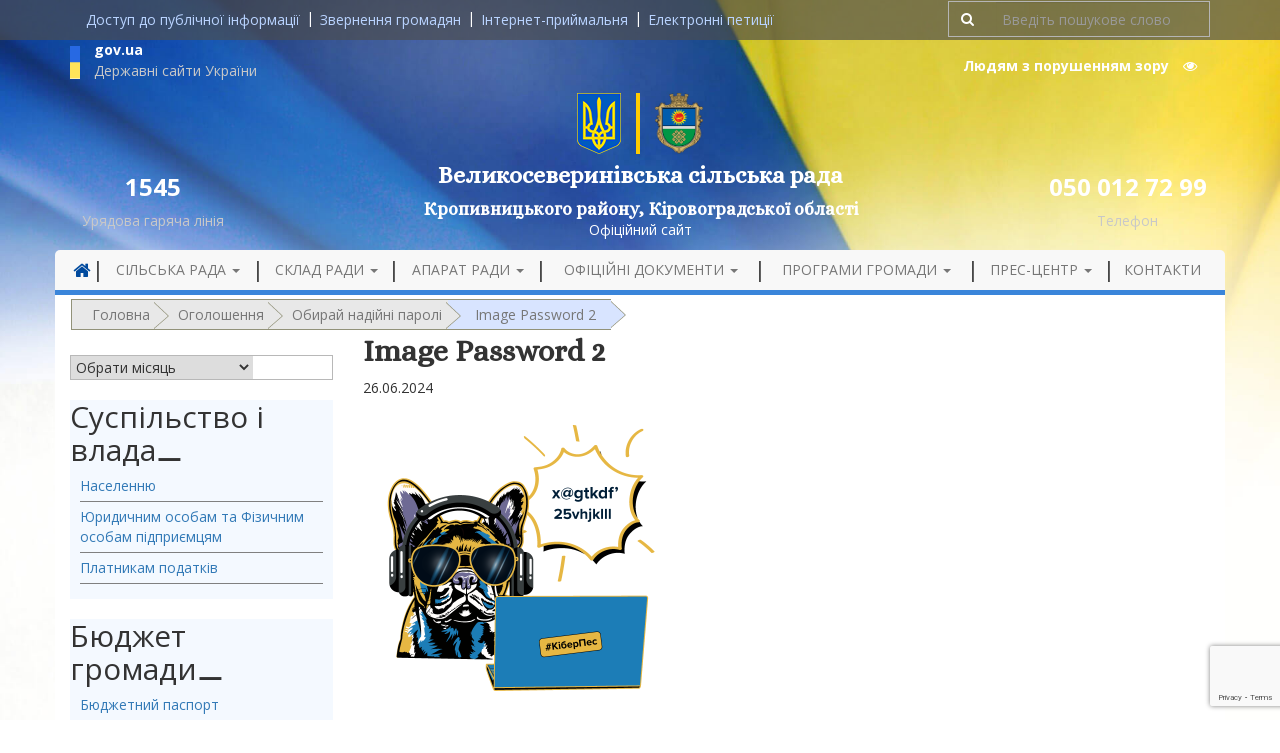

--- FILE ---
content_type: text/html; charset=UTF-8
request_url: https://velykoseverynivska-silrada.gov.ua/obyraj-nadijni-paroli/image_password_2/
body_size: 15095
content:
<!DOCTYPE html>
<html lang="uk">
<head>
	<meta charset="UTF-8">
	<meta http-equiv="X-UA-Compatible" content="IE=edge">
	<meta name="viewport" content="width=device-width, initial-scale=1">

	<!-- HTML5 shim and Respond.js for IE8 support of HTML5 elements and media queries -->
    <!--[if lt IE 9]>
    <script src="https://oss.maxcdn.com/html5shiv/3.7.2/html5shiv.min.js"></script>
    <script src="https://oss.maxcdn.com/respond/1.4.2/respond.min.js"></script>
    <![endif]-->

	

	    <meta name='robots' content='index, follow, max-image-preview:large, max-snippet:-1, max-video-preview:-1' />
	<style>img:is([sizes="auto" i], [sizes^="auto," i]) { contain-intrinsic-size: 3000px 1500px }</style>
	
	<!-- This site is optimized with the Yoast SEO plugin v25.2 - https://yoast.com/wordpress/plugins/seo/ -->
	<title>Image Password 2 | Великосеверинівська сільська рада</title><link rel="preload" as="style" href="https://fonts.googleapis.com/css?family=Alice&#038;subset=cyrillic-ext&#038;display=swap" /><link rel="stylesheet" href="https://fonts.googleapis.com/css?family=Alice&#038;subset=cyrillic-ext&#038;display=swap" media="print" onload="this.media='all'" /><noscript><link rel="stylesheet" href="https://fonts.googleapis.com/css?family=Alice&#038;subset=cyrillic-ext&#038;display=swap" /></noscript><link rel="stylesheet" href="https://velykoseverynivska-silrada.gov.ua/wp-content/cache/min/1/325e07413634507133322d773614c455.css" media="all" data-minify="1" />
	<link rel="canonical" href="https://velykoseverynivska-silrada.gov.ua/obyraj-nadijni-paroli/image_password_2/" />
	<meta property="og:locale" content="uk_UA" />
	<meta property="og:type" content="article" />
	<meta property="og:title" content="Image Password 2 | Великосеверинівська сільська рада" />
	<meta property="og:description" content="Image Password 2" />
	<meta property="og:url" content="https://velykoseverynivska-silrada.gov.ua/obyraj-nadijni-paroli/image_password_2/" />
	<meta property="og:site_name" content="Великосеверинівська сільська рада" />
	<meta property="og:image" content="https://velykoseverynivska-silrada.gov.ua/obyraj-nadijni-paroli/image_password_2" />
	<meta property="og:image:width" content="1" />
	<meta property="og:image:height" content="1" />
	<meta property="og:image:type" content="image/png" />
	<meta name="twitter:card" content="summary_large_image" />
	<script type="application/ld+json" class="yoast-schema-graph">{"@context":"https://schema.org","@graph":[{"@type":"WebPage","@id":"https://velykoseverynivska-silrada.gov.ua/obyraj-nadijni-paroli/image_password_2/","url":"https://velykoseverynivska-silrada.gov.ua/obyraj-nadijni-paroli/image_password_2/","name":"Image Password 2 | Великосеверинівська сільська рада","isPartOf":{"@id":"https://velykoseverynivska-silrada.gov.ua/#website"},"primaryImageOfPage":{"@id":"https://velykoseverynivska-silrada.gov.ua/obyraj-nadijni-paroli/image_password_2/#primaryimage"},"image":{"@id":"https://velykoseverynivska-silrada.gov.ua/obyraj-nadijni-paroli/image_password_2/#primaryimage"},"thumbnailUrl":"https://velykoseverynivska-silrada.gov.ua/wp-content/uploads/2024/06/Image_password_2.png","datePublished":"2024-06-26T09:04:04+00:00","breadcrumb":{"@id":"https://velykoseverynivska-silrada.gov.ua/obyraj-nadijni-paroli/image_password_2/#breadcrumb"},"inLanguage":"uk","potentialAction":[{"@type":"ReadAction","target":["https://velykoseverynivska-silrada.gov.ua/obyraj-nadijni-paroli/image_password_2/"]}]},{"@type":"ImageObject","inLanguage":"uk","@id":"https://velykoseverynivska-silrada.gov.ua/obyraj-nadijni-paroli/image_password_2/#primaryimage","url":"https://velykoseverynivska-silrada.gov.ua/wp-content/uploads/2024/06/Image_password_2.png","contentUrl":"https://velykoseverynivska-silrada.gov.ua/wp-content/uploads/2024/06/Image_password_2.png","width":600,"height":600,"caption":"Image Password 2"},{"@type":"BreadcrumbList","@id":"https://velykoseverynivska-silrada.gov.ua/obyraj-nadijni-paroli/image_password_2/#breadcrumb","itemListElement":[{"@type":"ListItem","position":1,"name":"Головна","item":"https://velykoseverynivska-silrada.gov.ua/"},{"@type":"ListItem","position":2,"name":"Оголошення","item":"https://velykoseverynivska-silrada.gov.ua/ogoloshennya/"},{"@type":"ListItem","position":3,"name":"Обирай надійні паролі","item":"https://velykoseverynivska-silrada.gov.ua/obyraj-nadijni-paroli/"},{"@type":"ListItem","position":4,"name":"Image Password 2"}]},{"@type":"WebSite","@id":"https://velykoseverynivska-silrada.gov.ua/#website","url":"https://velykoseverynivska-silrada.gov.ua/","name":"Великосеверинівська сільська рада","description":"Офіційний сайт Великосеверинівської сільської ради Кіровоградського району Кіровоградської області.","publisher":{"@id":"https://velykoseverynivska-silrada.gov.ua/#organization"},"potentialAction":[{"@type":"SearchAction","target":{"@type":"EntryPoint","urlTemplate":"https://velykoseverynivska-silrada.gov.ua/?s={search_term_string}"},"query-input":{"@type":"PropertyValueSpecification","valueRequired":true,"valueName":"search_term_string"}}],"inLanguage":"uk"},{"@type":"Organization","@id":"https://velykoseverynivska-silrada.gov.ua/#organization","name":"Великосеверинівська СР/Мережа сайтів сільських рад","url":"https://velykoseverynivska-silrada.gov.ua/","logo":{"@type":"ImageObject","inLanguage":"uk","@id":"https://velykoseverynivska-silrada.gov.ua/#/schema/logo/image/","url":"https://velykoseverynivska-silrada.gov.ua/wp-content/uploads/2022/12/vssr.jpg","contentUrl":"https://velykoseverynivska-silrada.gov.ua/wp-content/uploads/2022/12/vssr.jpg","width":436,"height":184,"caption":"Великосеверинівська СР/Мережа сайтів сільських рад"},"image":{"@id":"https://velykoseverynivska-silrada.gov.ua/#/schema/logo/image/"}}]}</script>
	<!-- / Yoast SEO plugin. -->


<link href='https://fonts.gstatic.com' crossorigin rel='preconnect' />
<link rel="alternate" type="application/rss+xml" title="Великосеверинівська сільська рада &raquo; Image Password 2 Канал коментарів" href="https://velykoseverynivska-silrada.gov.ua/obyraj-nadijni-paroli/image_password_2/feed/" />
<style id='wp-emoji-styles-inline-css' type='text/css'>

	img.wp-smiley, img.emoji {
		display: inline !important;
		border: none !important;
		box-shadow: none !important;
		height: 1em !important;
		width: 1em !important;
		margin: 0 0.07em !important;
		vertical-align: -0.1em !important;
		background: none !important;
		padding: 0 !important;
	}
</style>

<style id='classic-theme-styles-inline-css' type='text/css'>
/*! This file is auto-generated */
.wp-block-button__link{color:#fff;background-color:#32373c;border-radius:9999px;box-shadow:none;text-decoration:none;padding:calc(.667em + 2px) calc(1.333em + 2px);font-size:1.125em}.wp-block-file__button{background:#32373c;color:#fff;text-decoration:none}
</style>
<style id='global-styles-inline-css' type='text/css'>
:root{--wp--preset--aspect-ratio--square: 1;--wp--preset--aspect-ratio--4-3: 4/3;--wp--preset--aspect-ratio--3-4: 3/4;--wp--preset--aspect-ratio--3-2: 3/2;--wp--preset--aspect-ratio--2-3: 2/3;--wp--preset--aspect-ratio--16-9: 16/9;--wp--preset--aspect-ratio--9-16: 9/16;--wp--preset--color--black: #000000;--wp--preset--color--cyan-bluish-gray: #abb8c3;--wp--preset--color--white: #ffffff;--wp--preset--color--pale-pink: #f78da7;--wp--preset--color--vivid-red: #cf2e2e;--wp--preset--color--luminous-vivid-orange: #ff6900;--wp--preset--color--luminous-vivid-amber: #fcb900;--wp--preset--color--light-green-cyan: #7bdcb5;--wp--preset--color--vivid-green-cyan: #00d084;--wp--preset--color--pale-cyan-blue: #8ed1fc;--wp--preset--color--vivid-cyan-blue: #0693e3;--wp--preset--color--vivid-purple: #9b51e0;--wp--preset--gradient--vivid-cyan-blue-to-vivid-purple: linear-gradient(135deg,rgba(6,147,227,1) 0%,rgb(155,81,224) 100%);--wp--preset--gradient--light-green-cyan-to-vivid-green-cyan: linear-gradient(135deg,rgb(122,220,180) 0%,rgb(0,208,130) 100%);--wp--preset--gradient--luminous-vivid-amber-to-luminous-vivid-orange: linear-gradient(135deg,rgba(252,185,0,1) 0%,rgba(255,105,0,1) 100%);--wp--preset--gradient--luminous-vivid-orange-to-vivid-red: linear-gradient(135deg,rgba(255,105,0,1) 0%,rgb(207,46,46) 100%);--wp--preset--gradient--very-light-gray-to-cyan-bluish-gray: linear-gradient(135deg,rgb(238,238,238) 0%,rgb(169,184,195) 100%);--wp--preset--gradient--cool-to-warm-spectrum: linear-gradient(135deg,rgb(74,234,220) 0%,rgb(151,120,209) 20%,rgb(207,42,186) 40%,rgb(238,44,130) 60%,rgb(251,105,98) 80%,rgb(254,248,76) 100%);--wp--preset--gradient--blush-light-purple: linear-gradient(135deg,rgb(255,206,236) 0%,rgb(152,150,240) 100%);--wp--preset--gradient--blush-bordeaux: linear-gradient(135deg,rgb(254,205,165) 0%,rgb(254,45,45) 50%,rgb(107,0,62) 100%);--wp--preset--gradient--luminous-dusk: linear-gradient(135deg,rgb(255,203,112) 0%,rgb(199,81,192) 50%,rgb(65,88,208) 100%);--wp--preset--gradient--pale-ocean: linear-gradient(135deg,rgb(255,245,203) 0%,rgb(182,227,212) 50%,rgb(51,167,181) 100%);--wp--preset--gradient--electric-grass: linear-gradient(135deg,rgb(202,248,128) 0%,rgb(113,206,126) 100%);--wp--preset--gradient--midnight: linear-gradient(135deg,rgb(2,3,129) 0%,rgb(40,116,252) 100%);--wp--preset--font-size--small: 13px;--wp--preset--font-size--medium: 20px;--wp--preset--font-size--large: 36px;--wp--preset--font-size--x-large: 42px;--wp--preset--spacing--20: 0.44rem;--wp--preset--spacing--30: 0.67rem;--wp--preset--spacing--40: 1rem;--wp--preset--spacing--50: 1.5rem;--wp--preset--spacing--60: 2.25rem;--wp--preset--spacing--70: 3.38rem;--wp--preset--spacing--80: 5.06rem;--wp--preset--shadow--natural: 6px 6px 9px rgba(0, 0, 0, 0.2);--wp--preset--shadow--deep: 12px 12px 50px rgba(0, 0, 0, 0.4);--wp--preset--shadow--sharp: 6px 6px 0px rgba(0, 0, 0, 0.2);--wp--preset--shadow--outlined: 6px 6px 0px -3px rgba(255, 255, 255, 1), 6px 6px rgba(0, 0, 0, 1);--wp--preset--shadow--crisp: 6px 6px 0px rgba(0, 0, 0, 1);}:where(.is-layout-flex){gap: 0.5em;}:where(.is-layout-grid){gap: 0.5em;}body .is-layout-flex{display: flex;}.is-layout-flex{flex-wrap: wrap;align-items: center;}.is-layout-flex > :is(*, div){margin: 0;}body .is-layout-grid{display: grid;}.is-layout-grid > :is(*, div){margin: 0;}:where(.wp-block-columns.is-layout-flex){gap: 2em;}:where(.wp-block-columns.is-layout-grid){gap: 2em;}:where(.wp-block-post-template.is-layout-flex){gap: 1.25em;}:where(.wp-block-post-template.is-layout-grid){gap: 1.25em;}.has-black-color{color: var(--wp--preset--color--black) !important;}.has-cyan-bluish-gray-color{color: var(--wp--preset--color--cyan-bluish-gray) !important;}.has-white-color{color: var(--wp--preset--color--white) !important;}.has-pale-pink-color{color: var(--wp--preset--color--pale-pink) !important;}.has-vivid-red-color{color: var(--wp--preset--color--vivid-red) !important;}.has-luminous-vivid-orange-color{color: var(--wp--preset--color--luminous-vivid-orange) !important;}.has-luminous-vivid-amber-color{color: var(--wp--preset--color--luminous-vivid-amber) !important;}.has-light-green-cyan-color{color: var(--wp--preset--color--light-green-cyan) !important;}.has-vivid-green-cyan-color{color: var(--wp--preset--color--vivid-green-cyan) !important;}.has-pale-cyan-blue-color{color: var(--wp--preset--color--pale-cyan-blue) !important;}.has-vivid-cyan-blue-color{color: var(--wp--preset--color--vivid-cyan-blue) !important;}.has-vivid-purple-color{color: var(--wp--preset--color--vivid-purple) !important;}.has-black-background-color{background-color: var(--wp--preset--color--black) !important;}.has-cyan-bluish-gray-background-color{background-color: var(--wp--preset--color--cyan-bluish-gray) !important;}.has-white-background-color{background-color: var(--wp--preset--color--white) !important;}.has-pale-pink-background-color{background-color: var(--wp--preset--color--pale-pink) !important;}.has-vivid-red-background-color{background-color: var(--wp--preset--color--vivid-red) !important;}.has-luminous-vivid-orange-background-color{background-color: var(--wp--preset--color--luminous-vivid-orange) !important;}.has-luminous-vivid-amber-background-color{background-color: var(--wp--preset--color--luminous-vivid-amber) !important;}.has-light-green-cyan-background-color{background-color: var(--wp--preset--color--light-green-cyan) !important;}.has-vivid-green-cyan-background-color{background-color: var(--wp--preset--color--vivid-green-cyan) !important;}.has-pale-cyan-blue-background-color{background-color: var(--wp--preset--color--pale-cyan-blue) !important;}.has-vivid-cyan-blue-background-color{background-color: var(--wp--preset--color--vivid-cyan-blue) !important;}.has-vivid-purple-background-color{background-color: var(--wp--preset--color--vivid-purple) !important;}.has-black-border-color{border-color: var(--wp--preset--color--black) !important;}.has-cyan-bluish-gray-border-color{border-color: var(--wp--preset--color--cyan-bluish-gray) !important;}.has-white-border-color{border-color: var(--wp--preset--color--white) !important;}.has-pale-pink-border-color{border-color: var(--wp--preset--color--pale-pink) !important;}.has-vivid-red-border-color{border-color: var(--wp--preset--color--vivid-red) !important;}.has-luminous-vivid-orange-border-color{border-color: var(--wp--preset--color--luminous-vivid-orange) !important;}.has-luminous-vivid-amber-border-color{border-color: var(--wp--preset--color--luminous-vivid-amber) !important;}.has-light-green-cyan-border-color{border-color: var(--wp--preset--color--light-green-cyan) !important;}.has-vivid-green-cyan-border-color{border-color: var(--wp--preset--color--vivid-green-cyan) !important;}.has-pale-cyan-blue-border-color{border-color: var(--wp--preset--color--pale-cyan-blue) !important;}.has-vivid-cyan-blue-border-color{border-color: var(--wp--preset--color--vivid-cyan-blue) !important;}.has-vivid-purple-border-color{border-color: var(--wp--preset--color--vivid-purple) !important;}.has-vivid-cyan-blue-to-vivid-purple-gradient-background{background: var(--wp--preset--gradient--vivid-cyan-blue-to-vivid-purple) !important;}.has-light-green-cyan-to-vivid-green-cyan-gradient-background{background: var(--wp--preset--gradient--light-green-cyan-to-vivid-green-cyan) !important;}.has-luminous-vivid-amber-to-luminous-vivid-orange-gradient-background{background: var(--wp--preset--gradient--luminous-vivid-amber-to-luminous-vivid-orange) !important;}.has-luminous-vivid-orange-to-vivid-red-gradient-background{background: var(--wp--preset--gradient--luminous-vivid-orange-to-vivid-red) !important;}.has-very-light-gray-to-cyan-bluish-gray-gradient-background{background: var(--wp--preset--gradient--very-light-gray-to-cyan-bluish-gray) !important;}.has-cool-to-warm-spectrum-gradient-background{background: var(--wp--preset--gradient--cool-to-warm-spectrum) !important;}.has-blush-light-purple-gradient-background{background: var(--wp--preset--gradient--blush-light-purple) !important;}.has-blush-bordeaux-gradient-background{background: var(--wp--preset--gradient--blush-bordeaux) !important;}.has-luminous-dusk-gradient-background{background: var(--wp--preset--gradient--luminous-dusk) !important;}.has-pale-ocean-gradient-background{background: var(--wp--preset--gradient--pale-ocean) !important;}.has-electric-grass-gradient-background{background: var(--wp--preset--gradient--electric-grass) !important;}.has-midnight-gradient-background{background: var(--wp--preset--gradient--midnight) !important;}.has-small-font-size{font-size: var(--wp--preset--font-size--small) !important;}.has-medium-font-size{font-size: var(--wp--preset--font-size--medium) !important;}.has-large-font-size{font-size: var(--wp--preset--font-size--large) !important;}.has-x-large-font-size{font-size: var(--wp--preset--font-size--x-large) !important;}
:where(.wp-block-post-template.is-layout-flex){gap: 1.25em;}:where(.wp-block-post-template.is-layout-grid){gap: 1.25em;}
:where(.wp-block-columns.is-layout-flex){gap: 2em;}:where(.wp-block-columns.is-layout-grid){gap: 2em;}
:root :where(.wp-block-pullquote){font-size: 1.5em;line-height: 1.6;}
</style>










<link rel="https://api.w.org/" href="https://velykoseverynivska-silrada.gov.ua/wp-json/" /><link rel="alternate" title="JSON" type="application/json" href="https://velykoseverynivska-silrada.gov.ua/wp-json/wp/v2/media/56796" /><link rel="EditURI" type="application/rsd+xml" title="RSD" href="https://velykoseverynivska-silrada.gov.ua/xmlrpc.php?rsd" />

<link rel='shortlink' href='https://velykoseverynivska-silrada.gov.ua/?p=56796' />
<link rel="alternate" title="oEmbed (JSON)" type="application/json+oembed" href="https://velykoseverynivska-silrada.gov.ua/wp-json/oembed/1.0/embed?url=https%3A%2F%2Fvelykoseverynivska-silrada.gov.ua%2Fobyraj-nadijni-paroli%2Fimage_password_2%2F" />
<link rel="alternate" title="oEmbed (XML)" type="text/xml+oembed" href="https://velykoseverynivska-silrada.gov.ua/wp-json/oembed/1.0/embed?url=https%3A%2F%2Fvelykoseverynivska-silrada.gov.ua%2Fobyraj-nadijni-paroli%2Fimage_password_2%2F&#038;format=xml" />
		<style type="text/css">
			div.wpcf7 .ajax-loader {
				background-image: url('https://velykoseverynivska-silrada.gov.ua/wp-content/plugins/contact-form-7/images/ajax-loader.gif');
			}
		</style>
		<link rel="icon" href="https://velykoseverynivska-silrada.gov.ua/wp-content/uploads/2017/07/cropped-trizub_blue-32x32.png" sizes="32x32" />
<link rel="icon" href="https://velykoseverynivska-silrada.gov.ua/wp-content/uploads/2017/07/cropped-trizub_blue-192x192.png" sizes="192x192" />
<link rel="apple-touch-icon" href="https://velykoseverynivska-silrada.gov.ua/wp-content/uploads/2017/07/cropped-trizub_blue-180x180.png" />
<meta name="msapplication-TileImage" content="https://velykoseverynivska-silrada.gov.ua/wp-content/uploads/2017/07/cropped-trizub_blue-270x270.png" />
</head>

<body class="attachment wp-singular attachment-template-default single single-attachment postid-56796 attachmentid-56796 attachment-png wp-theme-velykoseverynivska">

	
	<header role="banner" class="header-inside">
		<section class="header-section">

			<div class="header-top-menu">
				<div class="container">
					<div class="row">
						<div class="col-lg-9 col-md-12">
                <nav class="collapse navbar-collapse">
                	<ul class="nav navbar-nav">
                		<li id="menu-item-5893" class="menu-item menu-item-type-post_type menu-item-object-page menu-item-5893"><a title="Доступ до публічної інформації" href="https://velykoseverynivska-silrada.gov.ua/publichna-informaciya/">Доступ до публічної інформації</a></li>
<li id="menu-item-5894" class="menu-item menu-item-type-post_type menu-item-object-page menu-item-5894"><a title="Звернення громадян" href="https://velykoseverynivska-silrada.gov.ua/zvernennya-gromadyan/">Звернення громадян</a></li>
<li id="menu-item-6576" class="menu-item menu-item-type-post_type menu-item-object-page menu-item-6576"><a title="Інтернет-приймальня" href="https://velykoseverynivska-silrada.gov.ua/internet-pryjmalnya/">Інтернет-приймальня</a></li>
<li id="menu-item-6272" class="menu-item menu-item-type-custom menu-item-object-custom menu-item-6272"><a title="Електронні петиції" href="https://e-dem.in.ua/">Електронні петиції</a></li>

                	</ul>                </nav>
						</div>
						<div class="hidden-xs hidden-sm col-lg-3">
							<form action="https://velykoseverynivska-silrada.gov.ua/" method="get" class="form-inline form-search">
    <fieldset>
		<div class="input-group">
			<span class="input-group-btn">
				<button type="submit" class="btn"><i class="fa fa-search" aria-hidden="true"></i></button>
			</span>
			<input type="text" name="s" id="search" placeholder=" Введіть пошукове слово " value="" class="form-control" />
		</div>
    </fieldset>
</form>						</div>
					</div>
				</div>
			</div>
	<style>
	body, .version-mobile .navbar-collapse {
		background-image: url(https://velykoseverynivska-silrada.gov.ua/wp-content/uploads/2018/04/fon-general.jpg);
		background-repeat: no-repeat;
		background-size: cover;
	}
	@media (min-width: 768px) {
		body, .version-mobile .navbar-collapse {
			background-size: contain;
		}
	}
	</style>
		<div class="container">
			<div class="row">
				<div class="col-md-3">
					<a class="gov-link" data-toggle="modal" data-target="#govModal">
						<img class="img-responsive pull-left" src="https://velykoseverynivska-silrada.gov.ua/wp-content/themes/velykoseverynivska/assets/images/gov-ua.jpg" alt="" style="margin-top: 6px;">
						<p class="phone-number text-bold" style="text-align: left;margin-bottom: 0;">gov.ua</p>
						<p class="sub-phone-line" style="text-align: left;margin-bottom: 0;">Державні сайти України</p>
					</a>
				</div>
				<div class="col-md-9">
					<div class="header-search hidden-xs">
						<button id="cr_version_link" class="vision-mode btn btn-link" href="#" rel="nofollow">Людям з порушенням зору    <i class="fa fa-eye" aria-hidden="true"></i></button>
					</div>
				</div>
			</div>
			<div class="row">
				<div class="col-xs-6" style="border-right: 4px solid #ffcc00;">
					<a class="navbar-logo" href="https://velykoseverynivska-silrada.gov.ua/">
						<img class="img-responsive pull-right" src="https://velykoseverynivska-silrada.gov.ua/wp-content/themes/velykoseverynivska/assets/images/ua-gerb.png" alt="">
					</a>
				</div>
				<div class="col-xs-6">
					<a class="navbar-logo" href="https://velykoseverynivska-silrada.gov.ua/">
						<img class="img-responsive" src="https://velykoseverynivska-silrada.gov.ua/wp-content/uploads/2018/06/VelykaSeverynka_gerb-1-e1529395564408.png" alt="Velykaseverynka Gerb (1)" style="float: left;"/>
					</a>
				</div>
			</div>
			<div class="row">
				<div class="col-md-2 text-center">
					<h3 class="text-bold phone-number">1545</h3>
					<p class="sub-phone-line">Урядова гаряча лінія</p>
				</div>

				<div class="col-md-8">

					<a href="https://velykoseverynivska-silrada.gov.ua/">
						<h1 class="text-center text-bold header-title">Великосеверинівська сільська рада</h1>
					</a>
					<h4 class="district">Кропивницького району, Кіровоградської області</h4>
											<p class="text-center officiall-link">Офіційний сайт</p>
									</div>
				<div class="col-md-2 text-center">
					<h3 class="phone-number text-bold">050 012 72 99</h3>
					<p class="sub-phone-line">Телефон</p>
				</div>
			</div>
		</div>

					<div class="blog-masthead">
				<div class="container navbar-static-top">
					<div class="banner navbar navbar-default">
						<div class="navbar-header">
							<button type="button" class="navbar-toggle collapsed" data-toggle="collapse" data-target=".navbar-collapse">
								<span class="sr-only">Toggle navigation</span>
								<span class="icon-bar"></span>
								<span class="icon-bar"></span>
								<span class="icon-bar"></span>
							</button>
		                    		                </div>
		                <nav class="collapse navbar-collapse" role="navigation">
		                	                              		                	<ul class="nav navbar-nav nav_1">


    		                		<li id="menu-item-3817" class="menu-item menu-item-type-home menu-item-3817 menu-item-home-border-l"><a class="main-menu-border" href="https://velykoseverynivska-silrada.gov.ua"><i class="fa fa-lg fa-home" aria-hidden="true"></i></a>
    		                		</li>

    		                		<li id="menu-item-1283" class="menu-item menu-item-type-post_type menu-item-object-page menu-item-has-children menu-item-1283 dropdown"><a title="Сільська рада" href="#" data-toggle="dropdown" class="dropdown-toggle" aria-haspopup="true">Сільська рада <span class="caret"></span></a>
<ul role="menu" class=" dropdown-menu">
	<li id="menu-item-1538" class="menu-item menu-item-type-post_type menu-item-object-page menu-item-1538"><a title="Адміністративно-територіальний устрій" href="https://velykoseverynivska-silrada.gov.ua/?page_id=854">Адміністративно-територіальний устрій</a></li>
	<li id="menu-item-1539" class="menu-item menu-item-type-post_type menu-item-object-page menu-item-1539"><a title="Паспорт громади" href="https://velykoseverynivska-silrada.gov.ua/pasport-sela/">Паспорт громади</a></li>
	<li id="menu-item-6285" class="menu-item menu-item-type-post_type menu-item-object-page menu-item-6285"><a title="Завдання , функції та повноваження" href="https://velykoseverynivska-silrada.gov.ua/osnovni-zavdannya-ta-funktsiyi/">Завдання , функції та повноваження</a></li>
</ul>
</li>
<li id="menu-item-1291" class="menu-item menu-item-type-post_type menu-item-object-page menu-item-has-children menu-item-1291 dropdown"><a title="Склад ради" href="#" data-toggle="dropdown" class="dropdown-toggle" aria-haspopup="true">Склад ради <span class="caret"></span></a>
<ul role="menu" class=" dropdown-menu">
	<li id="menu-item-1543" class="menu-item menu-item-type-post_type menu-item-object-page menu-item-1543"><a title="Депутати ради" href="https://velykoseverynivska-silrada.gov.ua/deputati/">Депутати ради</a></li>
	<li id="menu-item-1544" class="menu-item menu-item-type-post_type menu-item-object-page menu-item-1544"><a title="Постійні комісії" href="https://velykoseverynivska-silrada.gov.ua/postijni-komisi-d1-97/">Постійні комісії</a></li>
</ul>
</li>
<li id="menu-item-6286" class="menu-item menu-item-type-post_type menu-item-object-page menu-item-has-children menu-item-6286 dropdown"><a title="Апарат ради" href="#" data-toggle="dropdown" class="dropdown-toggle" aria-haspopup="true">Апарат ради <span class="caret"></span></a>
<ul role="menu" class=" dropdown-menu">
	<li id="menu-item-6291" class="menu-item menu-item-type-post_type menu-item-object-page menu-item-6291"><a title="Керівництво" href="https://velykoseverynivska-silrada.gov.ua/kerivnictvo-2/">Керівництво</a></li>
	<li id="menu-item-6288" class="menu-item menu-item-type-post_type menu-item-object-page menu-item-6288"><a title="Виконавчий комітет" href="https://velykoseverynivska-silrada.gov.ua/sklad-vikonavchogo-komitetu/">Виконавчий комітет</a></li>
	<li id="menu-item-6811" class="menu-item menu-item-type-post_type menu-item-object-page menu-item-6811"><a title="Відділи ради" href="https://velykoseverynivska-silrada.gov.ua/viddily-rady/">Відділи ради</a></li>
	<li id="menu-item-6287" class="menu-item menu-item-type-post_type menu-item-object-page menu-item-6287"><a title="Вакансії" href="https://velykoseverynivska-silrada.gov.ua/vakansi-d1-97/">Вакансії</a></li>
</ul>
</li>
<li id="menu-item-1843" class="menu-item menu-item-type-post_type menu-item-object-page menu-item-has-children menu-item-1843 dropdown"><a title="Офіційні документи" href="#" data-toggle="dropdown" class="dropdown-toggle" aria-haspopup="true">Офіційні документи <span class="caret"></span></a>
<ul role="menu" class=" dropdown-menu">
	<li id="menu-item-1867" class="menu-item menu-item-type-post_type_archive menu-item-object-rozporyadzhennya menu-item-1867"><a title="Розпорядження сільського голови" href="https://velykoseverynivska-silrada.gov.ua/rozporyadzhennya/">Розпорядження сільського голови</a></li>
	<li id="menu-item-1846" class="menu-item menu-item-type-post_type_archive menu-item-object-rishennyavikon menu-item-1846"><a title="Рішення виконавчого комітету" href="https://velykoseverynivska-silrada.gov.ua/rishennyavikon/">Рішення виконавчого комітету</a></li>
	<li id="menu-item-6548" class="menu-item menu-item-type-post_type menu-item-object-page menu-item-6548"><a title="Проекти рішень сесій" href="https://velykoseverynivska-silrada.gov.ua/proekty-rishen__trashed/">Проекти рішень сесій</a></li>
	<li id="menu-item-1847" class="menu-item menu-item-type-post_type_archive menu-item-object-rishennyaradi menu-item-1847"><a title="Рішення сесій" href="https://velykoseverynivska-silrada.gov.ua/rishennyaradi/">Рішення сесій</a></li>
	<li id="menu-item-66102" class="menu-item menu-item-type-post_type menu-item-object-page menu-item-66102"><a title="Відео засідань сесій сільської ради" href="https://velykoseverynivska-silrada.gov.ua/video-zasidan-sesij-sr/">Відео засідань сесій сільської ради</a></li>
</ul>
</li>
<li id="menu-item-6307" class="menu-item menu-item-type-post_type menu-item-object-page menu-item-has-children menu-item-6307 dropdown"><a title="Програми громади" href="#" data-toggle="dropdown" class="dropdown-toggle" aria-haspopup="true">Програми громади <span class="caret"></span></a>
<ul role="menu" class=" dropdown-menu">
	<li id="menu-item-6310" class="menu-item menu-item-type-post_type menu-item-object-page menu-item-6310"><a title="Стратегія розвитку ОТГ" href="https://velykoseverynivska-silrada.gov.ua/programv-rozvitku-sela/">Стратегія розвитку ОТГ</a></li>
	<li id="menu-item-6309" class="menu-item menu-item-type-post_type menu-item-object-page menu-item-6309"><a title="Місцеві програми" href="https://velykoseverynivska-silrada.gov.ua/socialni-proekti/">Місцеві програми</a></li>
	<li id="menu-item-17907" class="menu-item menu-item-type-post_type menu-item-object-page menu-item-17907"><a title="Інвестиційні пропозиції" href="https://velykoseverynivska-silrada.gov.ua/?page_id=17905">Інвестиційні пропозиції</a></li>
	<li id="menu-item-30445" class="menu-item menu-item-type-post_type menu-item-object-page menu-item-30445"><a title="Доступність для осіб з інвалідністю" href="https://velykoseverynivska-silrada.gov.ua/dostupnist-dlya-osib-z-invalidnistyu-ta-inshyh-malo-mobilnyh-grup-naselennya-do-ob-yektiv-fizychnogo-otochennya/">Доступність для осіб з інвалідністю</a></li>
</ul>
</li>
<li id="menu-item-1555" class="menu-item menu-item-type-taxonomy menu-item-object-category menu-item-has-children menu-item-1555 dropdown"><a title="Прес-центр" href="#" data-toggle="dropdown" class="dropdown-toggle" aria-haspopup="true">Прес-центр <span class="caret"></span></a>
<ul role="menu" class=" dropdown-menu">
	<li id="menu-item-1551" class="menu-item menu-item-type-taxonomy menu-item-object-category menu-item-1551"><a title="Новини" href="https://velykoseverynivska-silrada.gov.ua/novini/">Новини</a></li>
	<li id="menu-item-6320" class="menu-item menu-item-type-taxonomy menu-item-object-category menu-item-6320"><a title="Анонси" href="https://velykoseverynivska-silrada.gov.ua/anons/">Анонси</a></li>
	<li id="menu-item-6321" class="menu-item menu-item-type-taxonomy menu-item-object-category menu-item-6321"><a title="Оголошення" href="https://velykoseverynivska-silrada.gov.ua/ogoloshennya/">Оголошення</a></li>
	<li id="menu-item-6323" class="menu-item menu-item-type-taxonomy menu-item-object-category menu-item-6323"><a title="Привітання" href="https://velykoseverynivska-silrada.gov.ua/pryvitannya/">Привітання</a></li>
	<li id="menu-item-6342" class="menu-item menu-item-type-taxonomy menu-item-object-category menu-item-6342"><a title="Згадуємо, пам`ятаємо" href="https://velykoseverynivska-silrada.gov.ua/zgaduyemo-pam-yatayemo-ne-zabuvayemo/">Згадуємо, пам`ятаємо</a></li>
	<li id="menu-item-6324" class="menu-item menu-item-type-post_type_archive menu-item-object-fotogallery menu-item-6324"><a title="Фотогалерея" href="https://velykoseverynivska-silrada.gov.ua/fotogallerys/">Фотогалерея</a></li>
	<li id="menu-item-6334" class="menu-item menu-item-type-post_type_archive menu-item-object-video menu-item-6334"><a title="Відеогалерея" href="https://velykoseverynivska-silrada.gov.ua/videos/">Відеогалерея</a></li>
</ul>
</li>
<li id="menu-item-6319" class="menu-item menu-item-type-post_type menu-item-object-page menu-item-6319"><a title="Контакти" href="https://velykoseverynivska-silrada.gov.ua/kontakti/">Контакти</a></li>


    		                	</ul>		                </nav>
		            </div>
		        </div>
		    </div>
				</section>
	</header>


        		<section class="breadcrumb hidden-xs"><div class="container"><div class="row"><div class="col-md-12"><p id="breadcrumbs"><span><span><a href="https://velykoseverynivska-silrada.gov.ua/">Головна</a></span> <i class="fa fa-chevron-right"></i> <span><a href="https://velykoseverynivska-silrada.gov.ua/ogoloshennya/">Оголошення</a></span> <i class="fa fa-chevron-right"></i> <span><a href="https://velykoseverynivska-silrada.gov.ua/obyraj-nadijni-paroli/">Обирай надійні паролі</a></span> <i class="fa fa-chevron-right"></i> <span class="breadcrumb_last" aria-current="page">Image Password 2</span></span></p></div></div></div></section>        	 
 
 
<section class="the-content-show">
    <div class="container">    
        <div class="row">
            <aside class="col-md-3 blog-sidebar panel-group" id="accordion">
    <div id="custom_html-7" class="widget_text widget widget_custom_html"><div class="textwidget custom-html-widget"><br></div></div><div id="archives-4" class="widget widget_archive"><h2 class="widgettitle">АРХІВ НОВИН</h2>		<label class="screen-reader-text" for="archives-dropdown-4">АРХІВ НОВИН</label>
		<select id="archives-dropdown-4" name="archive-dropdown">
			
			<option value="">Обрати місяць</option>
				<option value='https://velykoseverynivska-silrada.gov.ua/2026/01/'> Січень 2026 </option>
	<option value='https://velykoseverynivska-silrada.gov.ua/2025/12/'> Грудень 2025 </option>
	<option value='https://velykoseverynivska-silrada.gov.ua/2025/11/'> Листопад 2025 </option>
	<option value='https://velykoseverynivska-silrada.gov.ua/2025/10/'> Жовтень 2025 </option>
	<option value='https://velykoseverynivska-silrada.gov.ua/2025/09/'> Вересень 2025 </option>
	<option value='https://velykoseverynivska-silrada.gov.ua/2025/08/'> Серпень 2025 </option>
	<option value='https://velykoseverynivska-silrada.gov.ua/2025/07/'> Липень 2025 </option>
	<option value='https://velykoseverynivska-silrada.gov.ua/2025/06/'> Червень 2025 </option>
	<option value='https://velykoseverynivska-silrada.gov.ua/2025/05/'> Травень 2025 </option>
	<option value='https://velykoseverynivska-silrada.gov.ua/2025/04/'> Квітень 2025 </option>
	<option value='https://velykoseverynivska-silrada.gov.ua/2025/03/'> Березень 2025 </option>
	<option value='https://velykoseverynivska-silrada.gov.ua/2025/02/'> Лютий 2025 </option>
	<option value='https://velykoseverynivska-silrada.gov.ua/2025/01/'> Січень 2025 </option>
	<option value='https://velykoseverynivska-silrada.gov.ua/2024/12/'> Грудень 2024 </option>
	<option value='https://velykoseverynivska-silrada.gov.ua/2024/11/'> Листопад 2024 </option>
	<option value='https://velykoseverynivska-silrada.gov.ua/2024/10/'> Жовтень 2024 </option>
	<option value='https://velykoseverynivska-silrada.gov.ua/2024/09/'> Вересень 2024 </option>
	<option value='https://velykoseverynivska-silrada.gov.ua/2024/08/'> Серпень 2024 </option>
	<option value='https://velykoseverynivska-silrada.gov.ua/2024/07/'> Липень 2024 </option>
	<option value='https://velykoseverynivska-silrada.gov.ua/2024/06/'> Червень 2024 </option>
	<option value='https://velykoseverynivska-silrada.gov.ua/2024/05/'> Травень 2024 </option>
	<option value='https://velykoseverynivska-silrada.gov.ua/2024/04/'> Квітень 2024 </option>
	<option value='https://velykoseverynivska-silrada.gov.ua/2024/03/'> Березень 2024 </option>
	<option value='https://velykoseverynivska-silrada.gov.ua/2024/02/'> Лютий 2024 </option>
	<option value='https://velykoseverynivska-silrada.gov.ua/2024/01/'> Січень 2024 </option>
	<option value='https://velykoseverynivska-silrada.gov.ua/2023/12/'> Грудень 2023 </option>
	<option value='https://velykoseverynivska-silrada.gov.ua/2023/11/'> Листопад 2023 </option>
	<option value='https://velykoseverynivska-silrada.gov.ua/2023/10/'> Жовтень 2023 </option>
	<option value='https://velykoseverynivska-silrada.gov.ua/2023/09/'> Вересень 2023 </option>
	<option value='https://velykoseverynivska-silrada.gov.ua/2023/08/'> Серпень 2023 </option>
	<option value='https://velykoseverynivska-silrada.gov.ua/2023/07/'> Липень 2023 </option>
	<option value='https://velykoseverynivska-silrada.gov.ua/2023/06/'> Червень 2023 </option>
	<option value='https://velykoseverynivska-silrada.gov.ua/2023/05/'> Травень 2023 </option>
	<option value='https://velykoseverynivska-silrada.gov.ua/2023/04/'> Квітень 2023 </option>
	<option value='https://velykoseverynivska-silrada.gov.ua/2023/03/'> Березень 2023 </option>
	<option value='https://velykoseverynivska-silrada.gov.ua/2023/02/'> Лютий 2023 </option>
	<option value='https://velykoseverynivska-silrada.gov.ua/2023/01/'> Січень 2023 </option>
	<option value='https://velykoseverynivska-silrada.gov.ua/2022/12/'> Грудень 2022 </option>
	<option value='https://velykoseverynivska-silrada.gov.ua/2022/11/'> Листопад 2022 </option>
	<option value='https://velykoseverynivska-silrada.gov.ua/2022/10/'> Жовтень 2022 </option>
	<option value='https://velykoseverynivska-silrada.gov.ua/2022/09/'> Вересень 2022 </option>
	<option value='https://velykoseverynivska-silrada.gov.ua/2022/08/'> Серпень 2022 </option>
	<option value='https://velykoseverynivska-silrada.gov.ua/2022/07/'> Липень 2022 </option>
	<option value='https://velykoseverynivska-silrada.gov.ua/2022/06/'> Червень 2022 </option>
	<option value='https://velykoseverynivska-silrada.gov.ua/2022/05/'> Травень 2022 </option>
	<option value='https://velykoseverynivska-silrada.gov.ua/2022/04/'> Квітень 2022 </option>
	<option value='https://velykoseverynivska-silrada.gov.ua/2022/03/'> Березень 2022 </option>
	<option value='https://velykoseverynivska-silrada.gov.ua/2022/02/'> Лютий 2022 </option>
	<option value='https://velykoseverynivska-silrada.gov.ua/2022/01/'> Січень 2022 </option>
	<option value='https://velykoseverynivska-silrada.gov.ua/2021/12/'> Грудень 2021 </option>
	<option value='https://velykoseverynivska-silrada.gov.ua/2021/11/'> Листопад 2021 </option>
	<option value='https://velykoseverynivska-silrada.gov.ua/2021/10/'> Жовтень 2021 </option>
	<option value='https://velykoseverynivska-silrada.gov.ua/2021/09/'> Вересень 2021 </option>
	<option value='https://velykoseverynivska-silrada.gov.ua/2021/08/'> Серпень 2021 </option>
	<option value='https://velykoseverynivska-silrada.gov.ua/2021/07/'> Липень 2021 </option>
	<option value='https://velykoseverynivska-silrada.gov.ua/2021/06/'> Червень 2021 </option>
	<option value='https://velykoseverynivska-silrada.gov.ua/2021/05/'> Травень 2021 </option>
	<option value='https://velykoseverynivska-silrada.gov.ua/2021/04/'> Квітень 2021 </option>
	<option value='https://velykoseverynivska-silrada.gov.ua/2021/03/'> Березень 2021 </option>
	<option value='https://velykoseverynivska-silrada.gov.ua/2021/02/'> Лютий 2021 </option>
	<option value='https://velykoseverynivska-silrada.gov.ua/2021/01/'> Січень 2021 </option>
	<option value='https://velykoseverynivska-silrada.gov.ua/2020/12/'> Грудень 2020 </option>
	<option value='https://velykoseverynivska-silrada.gov.ua/2020/11/'> Листопад 2020 </option>
	<option value='https://velykoseverynivska-silrada.gov.ua/2020/10/'> Жовтень 2020 </option>
	<option value='https://velykoseverynivska-silrada.gov.ua/2020/09/'> Вересень 2020 </option>
	<option value='https://velykoseverynivska-silrada.gov.ua/2020/08/'> Серпень 2020 </option>
	<option value='https://velykoseverynivska-silrada.gov.ua/2020/07/'> Липень 2020 </option>
	<option value='https://velykoseverynivska-silrada.gov.ua/2020/06/'> Червень 2020 </option>
	<option value='https://velykoseverynivska-silrada.gov.ua/2020/05/'> Травень 2020 </option>
	<option value='https://velykoseverynivska-silrada.gov.ua/2020/04/'> Квітень 2020 </option>
	<option value='https://velykoseverynivska-silrada.gov.ua/2020/03/'> Березень 2020 </option>
	<option value='https://velykoseverynivska-silrada.gov.ua/2020/02/'> Лютий 2020 </option>
	<option value='https://velykoseverynivska-silrada.gov.ua/2020/01/'> Січень 2020 </option>
	<option value='https://velykoseverynivska-silrada.gov.ua/2019/12/'> Грудень 2019 </option>
	<option value='https://velykoseverynivska-silrada.gov.ua/2019/11/'> Листопад 2019 </option>
	<option value='https://velykoseverynivska-silrada.gov.ua/2019/10/'> Жовтень 2019 </option>
	<option value='https://velykoseverynivska-silrada.gov.ua/2019/09/'> Вересень 2019 </option>
	<option value='https://velykoseverynivska-silrada.gov.ua/2019/08/'> Серпень 2019 </option>
	<option value='https://velykoseverynivska-silrada.gov.ua/2019/07/'> Липень 2019 </option>
	<option value='https://velykoseverynivska-silrada.gov.ua/2019/06/'> Червень 2019 </option>
	<option value='https://velykoseverynivska-silrada.gov.ua/2019/05/'> Травень 2019 </option>
	<option value='https://velykoseverynivska-silrada.gov.ua/2019/04/'> Квітень 2019 </option>
	<option value='https://velykoseverynivska-silrada.gov.ua/2019/03/'> Березень 2019 </option>
	<option value='https://velykoseverynivska-silrada.gov.ua/2019/02/'> Лютий 2019 </option>
	<option value='https://velykoseverynivska-silrada.gov.ua/2019/01/'> Січень 2019 </option>
	<option value='https://velykoseverynivska-silrada.gov.ua/2018/12/'> Грудень 2018 </option>
	<option value='https://velykoseverynivska-silrada.gov.ua/2018/11/'> Листопад 2018 </option>
	<option value='https://velykoseverynivska-silrada.gov.ua/2018/10/'> Жовтень 2018 </option>
	<option value='https://velykoseverynivska-silrada.gov.ua/2018/09/'> Вересень 2018 </option>
	<option value='https://velykoseverynivska-silrada.gov.ua/2018/08/'> Серпень 2018 </option>
	<option value='https://velykoseverynivska-silrada.gov.ua/2018/07/'> Липень 2018 </option>
	<option value='https://velykoseverynivska-silrada.gov.ua/2018/06/'> Червень 2018 </option>
	<option value='https://velykoseverynivska-silrada.gov.ua/2018/05/'> Травень 2018 </option>
	<option value='https://velykoseverynivska-silrada.gov.ua/2018/04/'> Квітень 2018 </option>
	<option value='https://velykoseverynivska-silrada.gov.ua/2018/03/'> Березень 2018 </option>
	<option value='https://velykoseverynivska-silrada.gov.ua/2018/02/'> Лютий 2018 </option>
	<option value='https://velykoseverynivska-silrada.gov.ua/2018/01/'> Січень 2018 </option>
	<option value='https://velykoseverynivska-silrada.gov.ua/2017/12/'> Грудень 2017 </option>
	<option value='https://velykoseverynivska-silrada.gov.ua/2017/11/'> Листопад 2017 </option>
	<option value='https://velykoseverynivska-silrada.gov.ua/2017/10/'> Жовтень 2017 </option>
	<option value='https://velykoseverynivska-silrada.gov.ua/2017/09/'> Вересень 2017 </option>
	<option value='https://velykoseverynivska-silrada.gov.ua/2017/08/'> Серпень 2017 </option>
	<option value='https://velykoseverynivska-silrada.gov.ua/2017/07/'> Липень 2017 </option>
	<option value='https://velykoseverynivska-silrada.gov.ua/2017/06/'> Червень 2017 </option>
	<option value='https://velykoseverynivska-silrada.gov.ua/2017/03/'> Березень 2017 </option>
	<option value='https://velykoseverynivska-silrada.gov.ua/2017/02/'> Лютий 2017 </option>
	<option value='https://velykoseverynivska-silrada.gov.ua/2017/01/'> Січень 2017 </option>
	<option value='https://velykoseverynivska-silrada.gov.ua/2016/04/'> Квітень 2016 </option>

		</select>

			<script type="text/javascript">
/* <![CDATA[ */

(function() {
	var dropdown = document.getElementById( "archives-dropdown-4" );
	function onSelectChange() {
		if ( dropdown.options[ dropdown.selectedIndex ].value !== '' ) {
			document.location.href = this.options[ this.selectedIndex ].value;
		}
	}
	dropdown.onchange = onSelectChange;
})();

/* ]]> */
</script>
</div><div id="nav_menu-35" class="widget widget_nav_menu"><h2 class="widgettitle">Суспільство і влада</h2><div class="menu-suspilstvo-i-vlada-container"><ul id="menu-suspilstvo-i-vlada" class="menu"><li id="menu-item-44190" class="menu-item menu-item-type-taxonomy menu-item-object-category menu-item-44190"><a href="https://velykoseverynivska-silrada.gov.ua/suspilstvo-i-vlada/naselennyu/">Населенню</a></li>
<li id="menu-item-44191" class="menu-item menu-item-type-taxonomy menu-item-object-category menu-item-44191"><a href="https://velykoseverynivska-silrada.gov.ua/suspilstvo-i-vlada/siv-yur-fop/">Юридичним особам та Фізичним особам підприємцям</a></li>
<li id="menu-item-44192" class="menu-item menu-item-type-post_type menu-item-object-page menu-item-44192"><a href="https://velykoseverynivska-silrada.gov.ua/platnykam-podatkiv/">Платникам податків</a></li>
</ul></div></div><div id="nav_menu-36" class="widget widget_nav_menu"><h2 class="widgettitle">Бюджет громади</h2><div class="menu-byudzhet-gromady-container"><ul id="menu-byudzhet-gromady" class="menu"><li id="menu-item-44208" class="menu-item menu-item-type-post_type menu-item-object-page menu-item-44208"><a href="https://velykoseverynivska-silrada.gov.ua/byudzhet/">Бюджетний паспорт</a></li>
<li id="menu-item-44196" class="menu-item menu-item-type-post_type menu-item-object-page menu-item-44196"><a href="https://velykoseverynivska-silrada.gov.ua/vydatky-silskogo-byudzhetu/">Видатки місцевого бюджету</a></li>
<li id="menu-item-44197" class="menu-item menu-item-type-post_type menu-item-object-page menu-item-44197"><a href="https://velykoseverynivska-silrada.gov.ua/silskyj-byudzhet-ob-yednanoyi-terytorialnoyi-gromady-na-2018-rik/">Доходи місцевого бюджету</a></li>
<li id="menu-item-44195" class="menu-item menu-item-type-post_type menu-item-object-page menu-item-44195"><a href="https://velykoseverynivska-silrada.gov.ua/?page_id=24378">Бюджетні запити</a></li>
<li id="menu-item-44198" class="menu-item menu-item-type-post_type menu-item-object-page menu-item-44198"><a href="https://velykoseverynivska-silrada.gov.ua/zvit-silskogo-golovy/">Звіт сільського голови</a></li>
</ul></div></div><div id="nav_menu-37" class="widget widget_nav_menu"><h2 class="widgettitle">ДІЯЛЬНІСТЬ</h2><div class="menu-diyalnist-container"><ul id="menu-diyalnist" class="menu"><li id="menu-item-44206" class="menu-item menu-item-type-post_type menu-item-object-page menu-item-44206"><a href="https://velykoseverynivska-silrada.gov.ua/konsultatsiyi-z-gromadskistyu/">Консультації з громадськістю</a></li>
<li id="menu-item-44202" class="menu-item menu-item-type-post_type menu-item-object-page menu-item-44202"><a href="https://velykoseverynivska-silrada.gov.ua/derzhavni-zakupivli/">Державні закупівлі</a></li>
<li id="menu-item-44201" class="menu-item menu-item-type-post_type menu-item-object-page menu-item-44201"><a href="https://velykoseverynivska-silrada.gov.ua/ekonomika-ta-finansi/">Регуляторна діяльність</a></li>
<li id="menu-item-44199" class="menu-item menu-item-type-post_type menu-item-object-page menu-item-44199"><a href="https://velykoseverynivska-silrada.gov.ua/normatyvno-pravova-baza/">Нормативно-правова база</a></li>
<li id="menu-item-44204" class="menu-item menu-item-type-post_type menu-item-object-page menu-item-44204"><a href="https://velykoseverynivska-silrada.gov.ua/ochyshhennya-vlady/">Очищення влади</a></li>
<li id="menu-item-44203" class="menu-item menu-item-type-post_type menu-item-object-page menu-item-44203"><a href="https://velykoseverynivska-silrada.gov.ua/zapobigannya-proyavam-korupci/">Запобігання проявам корупції</a></li>
<li id="menu-item-44205" class="menu-item menu-item-type-post_type menu-item-object-page menu-item-44205"><a href="https://velykoseverynivska-silrada.gov.ua/administrativni-poslugi/">Адміністративні послуги</a></li>
</ul></div></div><div id="media_image-15" class="widget widget_media_image"><img width="1364" height="1365" src="https://velykoseverynivska-silrada.gov.ua/wp-content/uploads/2021/09/Levchenko.jpg" class="image wp-image-29573  attachment-full size-full" alt="Левченко" style="max-width: 100%; height: auto;" decoding="async" fetchpriority="high" srcset="https://velykoseverynivska-silrada.gov.ua/wp-content/uploads/2021/09/Levchenko.jpg 1364w, https://velykoseverynivska-silrada.gov.ua/wp-content/uploads/2021/09/Levchenko-300x300.jpg 300w, https://velykoseverynivska-silrada.gov.ua/wp-content/uploads/2021/09/Levchenko-1024x1024.jpg 1024w, https://velykoseverynivska-silrada.gov.ua/wp-content/uploads/2021/09/Levchenko-150x150.jpg 150w, https://velykoseverynivska-silrada.gov.ua/wp-content/uploads/2021/09/Levchenko-768x769.jpg 768w" sizes="(max-width: 1364px) 100vw, 1364px" /></div>
                    
  <div id="media_image-21" class="widget widget_media_image"><a href="https://velykoseverynivska-silrada.gov.ua/obitsyano-zrobleno/"><img width="262" height="120" src="https://velykoseverynivska-silrada.gov.ua/wp-content/uploads/2020/09/osvita.jpg" class="image wp-image-20769  attachment-full size-full" alt="освіта" style="max-width: 100%; height: auto;" decoding="async" /></a></div><div id="media_image-5" class="widget widget_media_image"><a href="https://velykoseverynivska-silrada.gov.ua/obitsyano-zrobleno-blagoustrij/"><img width="262" height="120" src="https://velykoseverynivska-silrada.gov.ua/wp-content/uploads/2020/09/blagoustrij.jpg" class="image wp-image-20765  attachment-full size-full" alt="благоустрій" style="max-width: 100%; height: auto;" decoding="async" /></a></div><div id="media_image-23" class="widget widget_media_image"><a href="https://velykoseverynivska-silrada.gov.ua/obitsyano-zrobleno-sotsialnyj-zahyst/"><img width="262" height="120" src="https://velykoseverynivska-silrada.gov.ua/wp-content/uploads/2020/09/sots-zahyst.jpg" class="image wp-image-20770  attachment-full size-full" alt="соц захист" style="max-width: 100%; height: auto;" decoding="async" /></a></div><div id="media_image-16" class="widget widget_media_image"><a href="https://velykoseverynivska-silrada.gov.ua/obitsyano-zrobleno-zemlekorystuvannya-ta-mistobuduvannya/"><img width="262" height="120" src="https://velykoseverynivska-silrada.gov.ua/wp-content/uploads/2020/09/zemlebud.jpg" class="image wp-image-20768  attachment-full size-full" alt="землебуд" style="max-width: 100%; height: auto;" decoding="async" /></a></div><div id="media_image-17" class="widget widget_media_image"><a href="https://velykoseverynivska-silrada.gov.ua/obitsyano-zrobleno-byudzhetna-polityka/"><img width="262" height="120" src="https://velykoseverynivska-silrada.gov.ua/wp-content/uploads/2020/09/byudzhet.jpg" class="image wp-image-20766  attachment-full size-full" alt="бюджет" style="max-width: 100%; height: auto;" decoding="async" /></a></div><div id="media_image-18" class="widget widget_media_image"><a href="https://velykoseverynivska-silrada.gov.ua/obitsyano-zrobleno-gromadyanske-suspilstvo/"><img width="262" height="120" src="https://velykoseverynivska-silrada.gov.ua/wp-content/uploads/2020/09/gromad-susp.jpg" class="image wp-image-20767  attachment-full size-full" alt="громад сусп" style="max-width: 100%; height: auto;" decoding="async" /></a></div><div id="media_image-20" class="widget widget_media_image"><a href="https://velykoseverynivska-silrada.gov.ua/obitsyano-zrobleno-kultura/"><img width="262" height="120" src="https://velykoseverynivska-silrada.gov.ua/wp-content/uploads/2020/09/kultura.jpg" class="image wp-image-20773  attachment-full size-full" alt="культура" style="max-width: 100%; height: auto;" decoding="async" /></a></div><div id="media_image-19" class="widget widget_media_image"><a href="https://velykoseverynivska-silrada.gov.ua/obitsyano-zrobleno-sport/"><img width="262" height="120" src="https://velykoseverynivska-silrada.gov.ua/wp-content/uploads/2020/09/sport.jpg" class="image wp-image-20771  attachment-full size-full" alt="спорт" style="max-width: 100%; height: auto;" decoding="async" /></a></div><div id="custom_html-6" class="widget_text widget widget_custom_html"><div class="textwidget custom-html-widget"><br></div></div><div id="media_image-25" class="widget widget_media_image"><a href="https://velykoseverynivska-silrada.gov.ua/marshruty-poslug-z-mentalnogo-zdorov-ya-u-velykoseverynivskij-gromadi/"><img width="300" height="217" src="https://velykoseverynivska-silrada.gov.ua/wp-content/uploads/2025/05/Slajd1-300x217.jpg" class="image wp-image-67164  attachment-medium size-medium" alt="Слайд1" style="max-width: 100%; height: auto;" decoding="async" srcset="https://velykoseverynivska-silrada.gov.ua/wp-content/uploads/2025/05/Slajd1-300x217.jpg 300w, https://velykoseverynivska-silrada.gov.ua/wp-content/uploads/2025/05/Slajd1-1024x742.jpg 1024w, https://velykoseverynivska-silrada.gov.ua/wp-content/uploads/2025/05/Slajd1-768x556.jpg 768w, https://velykoseverynivska-silrada.gov.ua/wp-content/uploads/2025/05/Slajd1.jpg 1096w" sizes="(max-width: 300px) 100vw, 300px" /></a></div><div id="custom_html-9" class="widget_text widget widget_custom_html"><div class="textwidget custom-html-widget"><br></div></div><div id="media_image-13" class="widget widget_media_image"><img width="265" height="100" src="https://velykoseverynivska-silrada.gov.ua/wp-content/uploads/2019/07/vl-sr-gar-lin-1.jpg" class="image wp-image-14038  attachment-full size-full" alt="Vl Sr Gar Lin" style="max-width: 100%; height: auto;" decoding="async" /></div><div id="custom_html-2" class="widget_text widget widget_custom_html"><div class="textwidget custom-html-widget"><br/></div></div><div id="media_image-8" class="widget widget_media_image"><img width="265" height="100" src="https://velykoseverynivska-silrada.gov.ua/wp-content/uploads/2019/04/vel-sever-garyacha2.png" class="image wp-image-12864  attachment-full size-full" alt="Vel Sever Garyacha2" style="max-width: 100%; height: auto;" decoding="async" /></div><div id="custom_html-8" class="widget_text widget widget_custom_html"><div class="textwidget custom-html-widget"><br></div></div><div id="media_image-22" class="widget widget_media_image"><a href="https://www.legalaid.gov.ua/"><img width="300" height="177" src="https://velykoseverynivska-silrada.gov.ua/wp-content/uploads/2020/02/banerBPD_170x100-300x177.png" class="image wp-image-16596  attachment-medium size-medium" alt="Banerbpd 170x100" style="max-width: 100%; height: auto;" decoding="async" srcset="https://velykoseverynivska-silrada.gov.ua/wp-content/uploads/2020/02/banerBPD_170x100-300x177.png 300w, https://velykoseverynivska-silrada.gov.ua/wp-content/uploads/2020/02/banerBPD_170x100.png 709w" sizes="(max-width: 300px) 100vw, 300px" /></a></div><div id="media_image-24" class="widget widget_media_image"><div style="width: 310px" class="wp-caption alignnone"><a href="https://ukraine.ua/"><img width="300" height="113" src="https://velykoseverynivska-silrada.gov.ua/wp-content/uploads/2021/03/Ukraine.ua_banner-white-back-300x113.png" class="image wp-image-24368  attachment-medium size-medium" alt="Ukraine.ua Banner White Back" style="max-width: 100%; height: auto;" decoding="async" srcset="https://velykoseverynivska-silrada.gov.ua/wp-content/uploads/2021/03/Ukraine.ua_banner-white-back-300x113.png 300w, https://velykoseverynivska-silrada.gov.ua/wp-content/uploads/2021/03/Ukraine.ua_banner-white-back-1024x384.png 1024w, https://velykoseverynivska-silrada.gov.ua/wp-content/uploads/2021/03/Ukraine.ua_banner-white-back-768x288.png 768w, https://velykoseverynivska-silrada.gov.ua/wp-content/uploads/2021/03/Ukraine.ua_banner-white-back-1536x576.png 1536w, https://velykoseverynivska-silrada.gov.ua/wp-content/uploads/2021/03/Ukraine.ua_banner-white-back.png 1600w" sizes="(max-width: 300px) 100vw, 300px" /></a><p class="wp-caption-text">Ukraine.ua Banner White Back</p></div></div></aside>
    <div class="col-md-9 blog-main">
        <div class="content">

            <article class="post-56796 attachment type-attachment status-inherit hentry">

                    <!-- <h1 class="entry-title"></h1> -->
                    <h2 class="news-title-custom">Image Password 2</h2> 
                    <p class="date">26.06.2024</p>
                <div class="entry-content">
                    <p class="attachment"><a href='https://velykoseverynivska-silrada.gov.ua/wp-content/uploads/2024/06/Image_password_2.png'><img decoding="async" width="300" height="300" src="https://velykoseverynivska-silrada.gov.ua/wp-content/uploads/2024/06/Image_password_2-300x300.png" class="attachment-medium size-medium img-responsive" alt="Image Password 2" srcset="https://velykoseverynivska-silrada.gov.ua/wp-content/uploads/2024/06/Image_password_2-300x300.png 300w, https://velykoseverynivska-silrada.gov.ua/wp-content/uploads/2024/06/Image_password_2-150x150.png 150w, https://velykoseverynivska-silrada.gov.ua/wp-content/uploads/2024/06/Image_password_2.png 600w" sizes="(max-width: 300px) 100vw, 300px" /></a></p>
<p>Image Password 2</p>
                </div>
            </article>

        </div>

        
</div><!-- /.blog-main -->
            </div>
    </div>
</section>

    <div class="container musthave">
        <div class="row">
            <div class="col-md-12">
                <ul class="derj-link-slider owl-carousel owl-theme list-inline" data-speed="800" data-timeout="4000" data-auto="false">

                                        <li class="slide">
                                                    <a href="https://velykoseverynivska-silrada.gov.ua/yevidnovlennya/">
                                                                    <img src="https://velykoseverynivska-silrada.gov.ua/wp-content/uploads/2025/08/yevidnovlennya-1.png" alt="Yevidnovlennya" />
                                                                                                                                                   
                            </a>
                                            </li>
                                        <li class="slide">
                                                    <a href="https://mva.gov.ua/">
                                                                    <img src="https://velykoseverynivska-silrada.gov.ua/wp-content/uploads/2025/08/banner_1-f10648fef437a44e177c0161eb3934b2d524b13f832f670e254abca2c724c3a2.jpeg" alt="Banner 1 F10648fef437a44e177c0161eb3934b2d524b13f832f670e254abca2c724c3a2" />
                                                                                                                                                   
                            </a>
                                            </li>
                                        <li class="slide">
                                                    <a href="https://www.527.org.ua/?go=home&section=1&s=7">
                                                                    <img src="https://velykoseverynivska-silrada.gov.ua/wp-content/uploads/2025/07/777-1.jpg" alt="777" />
                                                                                                                                                   
                            </a>
                                            </li>
                                        <li class="slide">
                                                    <a href="https://data.gov.ua/">
                                                                    <img src="https://velykoseverynivska-silrada.gov.ua/wp-content/uploads/2025/07/555-2.jpg" alt="555" />
                                                                                                                                                   
                            </a>
                                            </li>
                                        <li class="slide">
                                                    <a href="https://velykoseverynivska-silrada.gov.ua/strategiyu-rozvytku-gromady-formuyemo-razom/">
                                                                    <img src="https://velykoseverynivska-silrada.gov.ua/wp-content/uploads/2025/03/baner-strategiya.jpg" alt="банер стратегія" />
                                                                                                                                                   
                            </a>
                                            </li>
                                        <li class="slide">
                                                    <a href="https://diia.gov.ua/services/categories/gromadyanam/reparatsii-mizhnarodnyi-reiestr-zbytkiv">
                                                                    <img src="https://velykoseverynivska-silrada.gov.ua/wp-content/uploads/2025/07/1212.webp" alt="1212" />
                                                                                                                                                   
                            </a>
                                            </li>
                                        <li class="slide">
                                                    <a href="https://app.powerbi.com/view?r=eyJrIjoiMjg4NTQyODEtZTU1OC00ODk2LTk4MDUtMjVmZmJjZjA0YmQyIiwidCI6IjVjM2NjODcwLTZlMGUtNDc1Mi1hMmVlLTZkMjlmZTE1NmM3NSIsImMiOjl9">
                                                                    <img src="https://velykoseverynivska-silrada.gov.ua/wp-content/uploads/2024/09/777-2.jpg" alt="777" />
                                                                                                                                                   
                            </a>
                                            </li>
                                        <li class="slide">
                                                    <a href="https://landbank.spfu.gov.ua/">
                                                                    <img src="https://velykoseverynivska-silrada.gov.ua/wp-content/uploads/2024/09/zb.jpg" alt="зб" />
                                                                                                                                                   
                            </a>
                                            </li>
                                        <li class="slide">
                                                    <a href="https://osvita.diia.gov.ua/">
                                                                    <img src="https://velykoseverynivska-silrada.gov.ua/wp-content/uploads/2024/09/Image_9891.jpg" alt="Image 9891" />
                                                                                                                                                   
                            </a>
                                            </li>
                                        <li class="slide">
                                                    <a href="https://bf.in.ua/">
                                                                    <img src="https://velykoseverynivska-silrada.gov.ua/wp-content/uploads/2024/09/777.jpg" alt="777" />
                                                                                                                                                   
                            </a>
                                            </li>
                                        <li class="slide">
                                                    <a href="http://rfpp-gue.kr.ua/">
                                                                    <img src="https://velykoseverynivska-silrada.gov.ua/wp-content/uploads/2024/09/zavantazhennya-1-1.jpg" alt="завантаження (1)" />
                                                                                                                                                   
                            </a>
                                            </li>
                                        <li class="slide">
                                                    <a href="https://veteranfund.com.ua/projects/hot_line/">
                                                                    <img src="https://velykoseverynivska-silrada.gov.ua/wp-content/uploads/2023/11/OHH_GARYACHA_LINIYA_3000x6000mm.jpg" alt="Ohh Garyacha Liniya 3000x6000mm" />
                                                                                                                                                   
                            </a>
                                            </li>
                                        <li class="slide">
                                                    <a href="https://legalaid.gov.ua/kliyentam/pro-bezoplatnu-pravovu-dopomogu-bpd/">
                                                                    <img src="https://velykoseverynivska-silrada.gov.ua/wp-content/uploads/2025/07/1000.png" alt="1000" />
                                                                                                                                                   
                            </a>
                                            </li>
                                        <li class="slide">
                                                    <a href="https://sites.google.com/view/programa-vidnovidim-ukr">
                                                                    <img src="https://velykoseverynivska-silrada.gov.ua/wp-content/uploads/2023/10/vidnovy-dim2fond-copy1-1024x538_652fc4ad69020.jpg" alt="Vidnovy Dim2fond Copy1 1024x538 652fc4ad69020" />
                                                                                                                                                   
                            </a>
                                            </li>
                                        <li class="slide">
                                                    <a href="https://velykoseverynivska-silrada.gov.ua/vseukrayinska-informatsijna-kampaniya-robota-dlya-vpo-ty-potriben/">
                                                                    <img src="https://velykoseverynivska-silrada.gov.ua/wp-content/uploads/2023/09/33-2-e1694427393313.jpg" alt="33" />
                                                                                                                                                   
                            </a>
                                            </li>
                                        <li class="slide">
                                                    <a href="https://howareu.com/">
                                                                    <img src="https://velykoseverynivska-silrada.gov.ua/wp-content/uploads/2025/07/999-1.jpg" alt="999" />
                                                                                                                                                   
                            </a>
                                            </li>
                                        <li class="slide">
                                                    <a href="https://vaccination.covid19.gov.ua/">
                                                                    <img src="https://velykoseverynivska-silrada.gov.ua/wp-content/uploads/2022/01/vaktsyna.png" alt="вакцина" />
                                                                                                                                                   
                            </a>
                                            </li>
                                        <li class="slide">
                                                    <a href="https://guide.diia.gov.ua/">
                                                                    <img src="https://velykoseverynivska-silrada.gov.ua/wp-content/uploads/2023/03/guide01.jpg" alt="Guide01" />
                                                                                                                                                   
                            </a>
                                            </li>
                                        <li class="slide">
                                                    <a href="https://www.google.com/maps/d/edit?mid=1PaMtvsRrNV7ZOUQNslxHNGvJJJT3JHw&usp=sharing">
                                                                    <img src="https://velykoseverynivska-silrada.gov.ua/wp-content/uploads/2022/01/tszn.jpg" alt="цзн" />
                                                                                                                                                   
                            </a>
                                            </li>
                                        <li class="slide">
                                                    <a href="https://center.diia.gov.ua/">
                                                                    <img src="https://velykoseverynivska-silrada.gov.ua/wp-content/uploads/2021/10/3-1.jpg" alt="3 1" />
                                                                                                                                                   
                            </a>
                                            </li>
                                        <li class="slide">
                                                    <a href="https://nads.gov.ua/oplata-praci-derzhavnih-sluzhbovciv">
                                                                    <img src="https://velykoseverynivska-silrada.gov.ua/wp-content/uploads/2024/05/zavantazhennya.jpg" alt="завантаження" />
                                                                                                                                                   
                            </a>
                                            </li>
                                        <li class="slide">
                                                    <a href="https://velykoseverynivska-silrada.gov.ua/dostupnist-dlya-osib-z-invalidnistyu-ta-inshyh-malo-mobilnyh-grup-naselennya-do-ob-yektiv-fizychnogo-otochennya/">
                                                                    <img src="https://velykoseverynivska-silrada.gov.ua/wp-content/uploads/2025/06/bezbarjernist-5f.png" alt="Bezbarjernist 5f" />
                                                                                                                                                   
                            </a>
                                            </li>
                                        <li class="slide">
                                                    <a href="https://igov.org.ua/">
                                                                    <img src="https://velykoseverynivska-silrada.gov.ua/wp-content/uploads/2017/08/igovorgua-300x156.png" alt="" />
                                                                                                                                                   
                            </a>
                                            </li>
                                        <li class="slide">
                                                    <a href="http://data.gov.ua/">
                                                                    <img src="https://velykoseverynivska-silrada.gov.ua/wp-content/uploads/2017/08/data-gov-ua-300x156.png" alt="" />
                                                                                                                                                   
                            </a>
                                            </li>
                                        <li class="slide">
                                                    <a href="http://www.uamap.org.ua/">
                                                                    <img src="https://velykoseverynivska-silrada.gov.ua/wp-content/uploads/2017/08/ua-map-300x156.png" alt="" />
                                                                                                                                                   
                            </a>
                                            </li>
                                        <li class="slide">
                                                    <a href="https://nszu.gov.ua/">
                                                                    <img src="https://velykoseverynivska-silrada.gov.ua/wp-content/uploads/2025/07/5555.jpg" alt="5555" />
                                                                                                                                                   
                            </a>
                                            </li>
                                        <li class="slide">
                                                    <a href="https://www.auc.org.ua/">
                                                                    <img src="https://velykoseverynivska-silrada.gov.ua/wp-content/uploads/2017/11/Asotsyatsyya1.jpg" alt="" />
                                                                                                                                                   
                            </a>
                                            </li>
                                        <li class="slide">
                                                    <a href="https://eu-ua.org/">
                                                                    <img src="https://velykoseverynivska-silrada.gov.ua/wp-content/uploads/2023/03/ukr_yes_razom_got.png" alt="Ukr Yes Razom Got" />
                                                                                                                                                   
                            </a>
                                            </li>
                                        <li class="slide">
                                                    <a href="//prozorro.gov.ua/">
                                                                    <img src="https://velykoseverynivska-silrada.gov.ua/wp-content/uploads/2017/08/prozorro-300x156.png" alt="" />
                                                                                                                                                   
                            </a>
                                            </li>
                                        <li class="slide">
                                                    <a href="//www.president.gov.ua/">
                                                                    <img src="https://velykoseverynivska-silrada.gov.ua/wp-content/uploads/2017/08/president-300x156.png" alt="" />
                                                                                                                                                   
                            </a>
                                            </li>
                                        <li class="slide">
                                                    <a href="//rada.gov.ua/">
                                                                    <img src="https://velykoseverynivska-silrada.gov.ua/wp-content/uploads/2017/08/vr-300x156.png" alt="" />
                                                                                                                                                   
                            </a>
                                            </li>
                                        <li class="slide">
                                                    <a href="//www.kmu.gov.ua/">
                                                                    <img src="https://velykoseverynivska-silrada.gov.ua/wp-content/uploads/2017/08/uryad-300x156.png" alt="" />
                                                                                                                                                   
                            </a>
                                            </li>
                                        <li class="slide">
                                                    <a href="http://www.msp.gov.ua/">
                                                                    <img src="https://velykoseverynivska-silrada.gov.ua/wp-content/uploads/2017/08/min-soc-300x156.png" alt="" />
                                                                                                                                                   
                            </a>
                                            </li>
                                        <li class="slide">
                                                    <a href="//silrada.org/">
                                                                    <img src="https://velykoseverynivska-silrada.gov.ua/wp-content/uploads/2017/08/silrada-300x156.png" alt="" />
                                                                                                                                                   
                            </a>
                                            </li>
                                        <li class="slide">
                                                    <a href="gr.org.ua">
                                                                    <img src="https://velykoseverynivska-silrada.gov.ua/wp-content/uploads/2019/07/gr-300x156.png" alt="сайт для ОТГ" />
                                                                                                                                                   
                            </a>
                                            </li>
                                        <li class="slide">
                                                    <a href="https://pratsia.in.ua/">
                                                                    <img src="https://velykoseverynivska-silrada.gov.ua/wp-content/uploads/2022/12/v02.jpg" alt="V02" />
                                                                                                                                                   
                            </a>
                                            </li>
                                        <li class="slide">
                                                    <a href="https://1547.ukc.gov.ua/">
                                                                    <img src="https://velykoseverynivska-silrada.gov.ua/wp-content/uploads/2022/12/Baner1.png" alt="Банер1" />
                                                                                                                                                   
                            </a>
                                            </li>
                                        <li class="slide">
                                                    <a href="https://childrenofwar.gov.ua/">
                                                                    <img src="https://velykoseverynivska-silrada.gov.ua/wp-content/uploads/2022/12/297405835_432173762270259_4191807382435464009_n.jpg" alt="297405835 432173762270259 4191807382435464009 N" />
                                                                                                                                                   
                            </a>
                                            </li>
                                        <li class="slide">
                                                    <a href="https://velykoseverynivska-silrada.gov.ua/na-terytoriyi-velykoseverynivskoyi-silskoyi-rady-diyut-punkty-nezlamnosti/">
                                                                    <img src="https://velykoseverynivska-silrada.gov.ua/wp-content/uploads/2022/12/punkty-nezlamnosti.png" alt="пункти незламності" />
                                                                                                                                                   
                            </a>
                                            </li>
                                        <li class="slide">
                                                    <a href="https://privatization.gov.ua">
                                                                    <img src="https://velykoseverynivska-silrada.gov.ua/wp-content/uploads/2025/07/4444.jpg" alt="4444" />
                                                                                                                                                   
                            </a>
                                            </li>
                                        <li class="slide">
                                                    <a href="https://t.me/Family_Search_bot">
                                                                    <img src="https://velykoseverynivska-silrada.gov.ua/wp-content/uploads/2022/12/Bez-nazvanyya-1.jpg" alt="Без названия" />
                                                                                                                                                   
                            </a>
                                            </li>
                                        <li class="slide">
                                                    <a href="https://www.facebook.com/profile.php?id=100084274700193">
                                                                    <img src="https://velykoseverynivska-silrada.gov.ua/wp-content/uploads/2023/02/kz-tsnspn-velykoseverynivka-e1676296344694.jpg" alt="кз цнспн великосеверинівка" />
                                                                                                                                                   
                            </a>
                                            </li>
                                        <li class="slide">
                                                    <a href="https://img.the-village.com.ua/the-village.com.ua/post_image-image/D9xzCPTNsSYBTXVvtPiy6g.jpg">
                                                                    <img src="https://velykoseverynivska-silrada.gov.ua/wp-content/uploads/2023/04/D9xzCPTNsSYBTXVvtPiy6g.jpg" alt="D9xzcptnssybtxvvtpiy6g" />
                                                                                                                                                   
                            </a>
                                            </li>
                                        <li class="slide">
                                                    <a href="https://nib.gov.ua/">
                                                                    <img src="https://velykoseverynivska-silrada.gov.ua/wp-content/uploads/2025/07/888.webp" alt="888" />
                                                                                                                                                   
                            </a>
                                            </li>
                                        <li class="slide">
                                                    <a href="https://oda.kr-admin.gov.ua/informatsiya-dlya-vpo">
                                                                    <img src="https://velykoseverynivska-silrada.gov.ua/wp-content/uploads/2025/07/666-1.jpg" alt="666" />
                                                                                                                                                   
                            </a>
                                            </li>
                                        <li class="slide">
                                                    <a href="https://www.google.com/maps/d/edit?mid=1PaMtvsRrNV7ZOUQNslxHNGvJJJT3JHw&usp=sharing">
                                                                    <img src="https://velykoseverynivska-silrada.gov.ua/wp-content/uploads/2023/05/image-1.jpg" alt="Image 1" />
                                                                                                                                                   
                            </a>
                                            </li>
                                        <li class="slide">
                                            </li>
                                    </ul>
            </div>
        </div>
    </div>



<div id="gradient" class="hidden-xs gradient"></div>

<footer class="blog-footer"
style="background-image: url(https://velykoseverynivska-silrada.gov.ua/wp-content/uploads/2017/07/footfon09.png);    background-repeat: no-repeat;background-size: cover;"
>
    <div class="container">
        <div class="content">
            <div class="row">
                                <div class="col-lg-4 col-md-6 hidden-xs">
                    <img src="https://velykoseverynivska-silrada.gov.ua/wp-content/uploads/2018/06/VelykaSeverynka_gerb-1-e1529395564408.png" alt="Velykaseverynka Gerb (1)" class="hidden-xs footer-logo pull-left img-responsive" />
                    <p class="footer-title">Великосеверинівська сільська рада</h5>
                    <p>Кропивницький р-н, Кіровоградська обл.</p>
                </div>
                <div class="col-lg-5 col-md-6 hidden-xs">
                    <!-- <p>&copy;  Всі права захищено. </p> -->
                </div>
                <div class="col-lg-3 col-md-12 silrada-link">
                    <p>Розробка та супровід сайту:</p>
                    <img class="pull-left" src="https://velykoseverynivska-silrada.gov.ua/wp-content/uploads/2018/04/logo-footer.png" alt="">
                    <p><a class="" href="//gr.org.ua">Мережа сайтів громад та ОТГ</a></p>
                </div>
            </div>
        </div>
    </div>

    <div class="go-up" id='ToTop'><i class="fa fa-chevron-up" aria-hidden="true"></i></div>

</footer>
<!-- Modal gov -->
<div class="modal fade gov" id="govModal" tabindex="-1" role="dialog" aria-labelledby="govModalLabel">
    <div class="modal-dialog" role="document">
        <div class="modal-content gov-ua">
            <div class="icon-close" data-dismiss="modal"></div>
            <ul class="outer-links">
                <li><a href="//www.president.gov.ua/" target="_blank" rel="nofollow">Президент України</a></li>
                <li><a href="//rada.gov.ua/" target="_blank" rel="nofollow">Верховна рада України</a></li>
                <li><a href="//www.kmu.gov.ua/" target="_blank" rel="nofollow">Кабінет міністрів України</a></li>
                <li><a href="//www.ccu.gov.ua/" target="_blank" rel="nofollow">Конституційний суд України</a></li>
                <li><a href="//www.rnbo.gov.ua/" target="_blank" rel="nofollow">Рада національної безпеки і оборони України</a></li>
                <li><a href="//www.kmu.gov.ua/ua/catalog/" target="_blank" rel="nofollow">Центральні та місцеві органи виконавчої влади</a></li>
            </ul>
        </div>
    </div>
</div>
<script>  (function(i,s,o,g,r,a,m){i['GoogleAnalyticsObject']=r;i[r]=i[r]||function(){  (i[r].q=i[r].q||[]).push(arguments)},i[r].l=1*new Date();a=s.createElement(o),  m=s.getElementsByTagName(o)[0];a.async=1;a.src=g;m.parentNode.insertBefore(a,m)  })(window,document,'script','https://www.google-analytics.com/analytics.js','ga');  ga('create', 'UA-30153856-34', 'auto');  ga('send', 'pageview');</script><script type="text/javascript" src="https://velykoseverynivska-silrada.gov.ua/wp-includes/js/jquery/jquery.min.js?ver=3.7.1" id="jquery-core-js"></script>



<script type="text/javascript" src="https://velykoseverynivska-silrada.gov.ua/wp-includes/js/dist/hooks.min.js?ver=4d63a3d491d11ffd8ac6" id="wp-hooks-js"></script>
<script type="text/javascript" src="https://velykoseverynivska-silrada.gov.ua/wp-includes/js/dist/i18n.min.js?ver=5e580eb46a90c2b997e6" id="wp-i18n-js"></script>


<script type="text/javascript" id="contact-form-7-js-translations">
/* <![CDATA[ */
( function( domain, translations ) {
	var localeData = translations.locale_data[ domain ] || translations.locale_data.messages;
	localeData[""].domain = domain;
	wp.i18n.setLocaleData( localeData, domain );
} )( "contact-form-7", {"translation-revision-date":"2025-06-08 22:02:41+0000","generator":"GlotPress\/4.0.1","domain":"messages","locale_data":{"messages":{"":{"domain":"messages","plural-forms":"nplurals=3; plural=(n % 10 == 1 && n % 100 != 11) ? 0 : ((n % 10 >= 2 && n % 10 <= 4 && (n % 100 < 12 || n % 100 > 14)) ? 1 : 2);","lang":"uk_UA"},"This contact form is placed in the wrong place.":["\u0426\u044f \u043a\u043e\u043d\u0442\u0430\u043a\u0442\u043d\u0430 \u0444\u043e\u0440\u043c\u0430 \u0440\u043e\u0437\u043c\u0456\u0449\u0435\u043d\u0430 \u0432 \u043d\u0435\u043f\u0440\u0430\u0432\u0438\u043b\u044c\u043d\u043e\u043c\u0443 \u043c\u0456\u0441\u0446\u0456."],"Error:":["\u041f\u043e\u043c\u0438\u043b\u043a\u0430:"]}},"comment":{"reference":"includes\/js\/index.js"}} );
/* ]]> */
</script>








<script type="text/javascript" src="https://www.google.com/recaptcha/api.js?render=6Lc96sonAAAAAPlP0eYCPC4CAUEV1rTwIX-HAShG&amp;ver=3.0" id="google-recaptcha-js"></script>
<script type="text/javascript" src="https://velykoseverynivska-silrada.gov.ua/wp-includes/js/dist/vendor/wp-polyfill.min.js?ver=3.15.0" id="wp-polyfill-js"></script>


<script type="speculationrules">
{"prefetch":[{"source":"document","where":{"and":[{"href_matches":"\/*"},{"not":{"href_matches":["\/wp-*.php","\/wp-admin\/*","\/wp-content\/uploads\/*","\/wp-content\/*","\/wp-content\/plugins\/*","\/wp-content\/themes\/velykoseverynivska\/*","\/*\\?(.+)"]}},{"not":{"selector_matches":"a[rel~=\"nofollow\"]"}},{"not":{"selector_matches":".no-prefetch, .no-prefetch a"}}]},"eagerness":"conservative"}]}
</script>

<script src="https://velykoseverynivska-silrada.gov.ua/wp-content/cache/min/1/86c64deb062656ab63f8975602233684.js" data-minify="1" defer></script></body>
</html>

 
<!-- This website is like a Rocket, isn't it? Performance optimized by WP Rocket. Learn more: https://wp-rocket.me -->

--- FILE ---
content_type: text/html; charset=utf-8
request_url: https://www.google.com/recaptcha/api2/anchor?ar=1&k=6Lc96sonAAAAAPlP0eYCPC4CAUEV1rTwIX-HAShG&co=aHR0cHM6Ly92ZWx5a29zZXZlcnluaXZza2Etc2lscmFkYS5nb3YudWE6NDQz&hl=en&v=PoyoqOPhxBO7pBk68S4YbpHZ&size=invisible&anchor-ms=20000&execute-ms=30000&cb=h6qelk4zq1qc
body_size: 49574
content:
<!DOCTYPE HTML><html dir="ltr" lang="en"><head><meta http-equiv="Content-Type" content="text/html; charset=UTF-8">
<meta http-equiv="X-UA-Compatible" content="IE=edge">
<title>reCAPTCHA</title>
<style type="text/css">
/* cyrillic-ext */
@font-face {
  font-family: 'Roboto';
  font-style: normal;
  font-weight: 400;
  font-stretch: 100%;
  src: url(//fonts.gstatic.com/s/roboto/v48/KFO7CnqEu92Fr1ME7kSn66aGLdTylUAMa3GUBHMdazTgWw.woff2) format('woff2');
  unicode-range: U+0460-052F, U+1C80-1C8A, U+20B4, U+2DE0-2DFF, U+A640-A69F, U+FE2E-FE2F;
}
/* cyrillic */
@font-face {
  font-family: 'Roboto';
  font-style: normal;
  font-weight: 400;
  font-stretch: 100%;
  src: url(//fonts.gstatic.com/s/roboto/v48/KFO7CnqEu92Fr1ME7kSn66aGLdTylUAMa3iUBHMdazTgWw.woff2) format('woff2');
  unicode-range: U+0301, U+0400-045F, U+0490-0491, U+04B0-04B1, U+2116;
}
/* greek-ext */
@font-face {
  font-family: 'Roboto';
  font-style: normal;
  font-weight: 400;
  font-stretch: 100%;
  src: url(//fonts.gstatic.com/s/roboto/v48/KFO7CnqEu92Fr1ME7kSn66aGLdTylUAMa3CUBHMdazTgWw.woff2) format('woff2');
  unicode-range: U+1F00-1FFF;
}
/* greek */
@font-face {
  font-family: 'Roboto';
  font-style: normal;
  font-weight: 400;
  font-stretch: 100%;
  src: url(//fonts.gstatic.com/s/roboto/v48/KFO7CnqEu92Fr1ME7kSn66aGLdTylUAMa3-UBHMdazTgWw.woff2) format('woff2');
  unicode-range: U+0370-0377, U+037A-037F, U+0384-038A, U+038C, U+038E-03A1, U+03A3-03FF;
}
/* math */
@font-face {
  font-family: 'Roboto';
  font-style: normal;
  font-weight: 400;
  font-stretch: 100%;
  src: url(//fonts.gstatic.com/s/roboto/v48/KFO7CnqEu92Fr1ME7kSn66aGLdTylUAMawCUBHMdazTgWw.woff2) format('woff2');
  unicode-range: U+0302-0303, U+0305, U+0307-0308, U+0310, U+0312, U+0315, U+031A, U+0326-0327, U+032C, U+032F-0330, U+0332-0333, U+0338, U+033A, U+0346, U+034D, U+0391-03A1, U+03A3-03A9, U+03B1-03C9, U+03D1, U+03D5-03D6, U+03F0-03F1, U+03F4-03F5, U+2016-2017, U+2034-2038, U+203C, U+2040, U+2043, U+2047, U+2050, U+2057, U+205F, U+2070-2071, U+2074-208E, U+2090-209C, U+20D0-20DC, U+20E1, U+20E5-20EF, U+2100-2112, U+2114-2115, U+2117-2121, U+2123-214F, U+2190, U+2192, U+2194-21AE, U+21B0-21E5, U+21F1-21F2, U+21F4-2211, U+2213-2214, U+2216-22FF, U+2308-230B, U+2310, U+2319, U+231C-2321, U+2336-237A, U+237C, U+2395, U+239B-23B7, U+23D0, U+23DC-23E1, U+2474-2475, U+25AF, U+25B3, U+25B7, U+25BD, U+25C1, U+25CA, U+25CC, U+25FB, U+266D-266F, U+27C0-27FF, U+2900-2AFF, U+2B0E-2B11, U+2B30-2B4C, U+2BFE, U+3030, U+FF5B, U+FF5D, U+1D400-1D7FF, U+1EE00-1EEFF;
}
/* symbols */
@font-face {
  font-family: 'Roboto';
  font-style: normal;
  font-weight: 400;
  font-stretch: 100%;
  src: url(//fonts.gstatic.com/s/roboto/v48/KFO7CnqEu92Fr1ME7kSn66aGLdTylUAMaxKUBHMdazTgWw.woff2) format('woff2');
  unicode-range: U+0001-000C, U+000E-001F, U+007F-009F, U+20DD-20E0, U+20E2-20E4, U+2150-218F, U+2190, U+2192, U+2194-2199, U+21AF, U+21E6-21F0, U+21F3, U+2218-2219, U+2299, U+22C4-22C6, U+2300-243F, U+2440-244A, U+2460-24FF, U+25A0-27BF, U+2800-28FF, U+2921-2922, U+2981, U+29BF, U+29EB, U+2B00-2BFF, U+4DC0-4DFF, U+FFF9-FFFB, U+10140-1018E, U+10190-1019C, U+101A0, U+101D0-101FD, U+102E0-102FB, U+10E60-10E7E, U+1D2C0-1D2D3, U+1D2E0-1D37F, U+1F000-1F0FF, U+1F100-1F1AD, U+1F1E6-1F1FF, U+1F30D-1F30F, U+1F315, U+1F31C, U+1F31E, U+1F320-1F32C, U+1F336, U+1F378, U+1F37D, U+1F382, U+1F393-1F39F, U+1F3A7-1F3A8, U+1F3AC-1F3AF, U+1F3C2, U+1F3C4-1F3C6, U+1F3CA-1F3CE, U+1F3D4-1F3E0, U+1F3ED, U+1F3F1-1F3F3, U+1F3F5-1F3F7, U+1F408, U+1F415, U+1F41F, U+1F426, U+1F43F, U+1F441-1F442, U+1F444, U+1F446-1F449, U+1F44C-1F44E, U+1F453, U+1F46A, U+1F47D, U+1F4A3, U+1F4B0, U+1F4B3, U+1F4B9, U+1F4BB, U+1F4BF, U+1F4C8-1F4CB, U+1F4D6, U+1F4DA, U+1F4DF, U+1F4E3-1F4E6, U+1F4EA-1F4ED, U+1F4F7, U+1F4F9-1F4FB, U+1F4FD-1F4FE, U+1F503, U+1F507-1F50B, U+1F50D, U+1F512-1F513, U+1F53E-1F54A, U+1F54F-1F5FA, U+1F610, U+1F650-1F67F, U+1F687, U+1F68D, U+1F691, U+1F694, U+1F698, U+1F6AD, U+1F6B2, U+1F6B9-1F6BA, U+1F6BC, U+1F6C6-1F6CF, U+1F6D3-1F6D7, U+1F6E0-1F6EA, U+1F6F0-1F6F3, U+1F6F7-1F6FC, U+1F700-1F7FF, U+1F800-1F80B, U+1F810-1F847, U+1F850-1F859, U+1F860-1F887, U+1F890-1F8AD, U+1F8B0-1F8BB, U+1F8C0-1F8C1, U+1F900-1F90B, U+1F93B, U+1F946, U+1F984, U+1F996, U+1F9E9, U+1FA00-1FA6F, U+1FA70-1FA7C, U+1FA80-1FA89, U+1FA8F-1FAC6, U+1FACE-1FADC, U+1FADF-1FAE9, U+1FAF0-1FAF8, U+1FB00-1FBFF;
}
/* vietnamese */
@font-face {
  font-family: 'Roboto';
  font-style: normal;
  font-weight: 400;
  font-stretch: 100%;
  src: url(//fonts.gstatic.com/s/roboto/v48/KFO7CnqEu92Fr1ME7kSn66aGLdTylUAMa3OUBHMdazTgWw.woff2) format('woff2');
  unicode-range: U+0102-0103, U+0110-0111, U+0128-0129, U+0168-0169, U+01A0-01A1, U+01AF-01B0, U+0300-0301, U+0303-0304, U+0308-0309, U+0323, U+0329, U+1EA0-1EF9, U+20AB;
}
/* latin-ext */
@font-face {
  font-family: 'Roboto';
  font-style: normal;
  font-weight: 400;
  font-stretch: 100%;
  src: url(//fonts.gstatic.com/s/roboto/v48/KFO7CnqEu92Fr1ME7kSn66aGLdTylUAMa3KUBHMdazTgWw.woff2) format('woff2');
  unicode-range: U+0100-02BA, U+02BD-02C5, U+02C7-02CC, U+02CE-02D7, U+02DD-02FF, U+0304, U+0308, U+0329, U+1D00-1DBF, U+1E00-1E9F, U+1EF2-1EFF, U+2020, U+20A0-20AB, U+20AD-20C0, U+2113, U+2C60-2C7F, U+A720-A7FF;
}
/* latin */
@font-face {
  font-family: 'Roboto';
  font-style: normal;
  font-weight: 400;
  font-stretch: 100%;
  src: url(//fonts.gstatic.com/s/roboto/v48/KFO7CnqEu92Fr1ME7kSn66aGLdTylUAMa3yUBHMdazQ.woff2) format('woff2');
  unicode-range: U+0000-00FF, U+0131, U+0152-0153, U+02BB-02BC, U+02C6, U+02DA, U+02DC, U+0304, U+0308, U+0329, U+2000-206F, U+20AC, U+2122, U+2191, U+2193, U+2212, U+2215, U+FEFF, U+FFFD;
}
/* cyrillic-ext */
@font-face {
  font-family: 'Roboto';
  font-style: normal;
  font-weight: 500;
  font-stretch: 100%;
  src: url(//fonts.gstatic.com/s/roboto/v48/KFO7CnqEu92Fr1ME7kSn66aGLdTylUAMa3GUBHMdazTgWw.woff2) format('woff2');
  unicode-range: U+0460-052F, U+1C80-1C8A, U+20B4, U+2DE0-2DFF, U+A640-A69F, U+FE2E-FE2F;
}
/* cyrillic */
@font-face {
  font-family: 'Roboto';
  font-style: normal;
  font-weight: 500;
  font-stretch: 100%;
  src: url(//fonts.gstatic.com/s/roboto/v48/KFO7CnqEu92Fr1ME7kSn66aGLdTylUAMa3iUBHMdazTgWw.woff2) format('woff2');
  unicode-range: U+0301, U+0400-045F, U+0490-0491, U+04B0-04B1, U+2116;
}
/* greek-ext */
@font-face {
  font-family: 'Roboto';
  font-style: normal;
  font-weight: 500;
  font-stretch: 100%;
  src: url(//fonts.gstatic.com/s/roboto/v48/KFO7CnqEu92Fr1ME7kSn66aGLdTylUAMa3CUBHMdazTgWw.woff2) format('woff2');
  unicode-range: U+1F00-1FFF;
}
/* greek */
@font-face {
  font-family: 'Roboto';
  font-style: normal;
  font-weight: 500;
  font-stretch: 100%;
  src: url(//fonts.gstatic.com/s/roboto/v48/KFO7CnqEu92Fr1ME7kSn66aGLdTylUAMa3-UBHMdazTgWw.woff2) format('woff2');
  unicode-range: U+0370-0377, U+037A-037F, U+0384-038A, U+038C, U+038E-03A1, U+03A3-03FF;
}
/* math */
@font-face {
  font-family: 'Roboto';
  font-style: normal;
  font-weight: 500;
  font-stretch: 100%;
  src: url(//fonts.gstatic.com/s/roboto/v48/KFO7CnqEu92Fr1ME7kSn66aGLdTylUAMawCUBHMdazTgWw.woff2) format('woff2');
  unicode-range: U+0302-0303, U+0305, U+0307-0308, U+0310, U+0312, U+0315, U+031A, U+0326-0327, U+032C, U+032F-0330, U+0332-0333, U+0338, U+033A, U+0346, U+034D, U+0391-03A1, U+03A3-03A9, U+03B1-03C9, U+03D1, U+03D5-03D6, U+03F0-03F1, U+03F4-03F5, U+2016-2017, U+2034-2038, U+203C, U+2040, U+2043, U+2047, U+2050, U+2057, U+205F, U+2070-2071, U+2074-208E, U+2090-209C, U+20D0-20DC, U+20E1, U+20E5-20EF, U+2100-2112, U+2114-2115, U+2117-2121, U+2123-214F, U+2190, U+2192, U+2194-21AE, U+21B0-21E5, U+21F1-21F2, U+21F4-2211, U+2213-2214, U+2216-22FF, U+2308-230B, U+2310, U+2319, U+231C-2321, U+2336-237A, U+237C, U+2395, U+239B-23B7, U+23D0, U+23DC-23E1, U+2474-2475, U+25AF, U+25B3, U+25B7, U+25BD, U+25C1, U+25CA, U+25CC, U+25FB, U+266D-266F, U+27C0-27FF, U+2900-2AFF, U+2B0E-2B11, U+2B30-2B4C, U+2BFE, U+3030, U+FF5B, U+FF5D, U+1D400-1D7FF, U+1EE00-1EEFF;
}
/* symbols */
@font-face {
  font-family: 'Roboto';
  font-style: normal;
  font-weight: 500;
  font-stretch: 100%;
  src: url(//fonts.gstatic.com/s/roboto/v48/KFO7CnqEu92Fr1ME7kSn66aGLdTylUAMaxKUBHMdazTgWw.woff2) format('woff2');
  unicode-range: U+0001-000C, U+000E-001F, U+007F-009F, U+20DD-20E0, U+20E2-20E4, U+2150-218F, U+2190, U+2192, U+2194-2199, U+21AF, U+21E6-21F0, U+21F3, U+2218-2219, U+2299, U+22C4-22C6, U+2300-243F, U+2440-244A, U+2460-24FF, U+25A0-27BF, U+2800-28FF, U+2921-2922, U+2981, U+29BF, U+29EB, U+2B00-2BFF, U+4DC0-4DFF, U+FFF9-FFFB, U+10140-1018E, U+10190-1019C, U+101A0, U+101D0-101FD, U+102E0-102FB, U+10E60-10E7E, U+1D2C0-1D2D3, U+1D2E0-1D37F, U+1F000-1F0FF, U+1F100-1F1AD, U+1F1E6-1F1FF, U+1F30D-1F30F, U+1F315, U+1F31C, U+1F31E, U+1F320-1F32C, U+1F336, U+1F378, U+1F37D, U+1F382, U+1F393-1F39F, U+1F3A7-1F3A8, U+1F3AC-1F3AF, U+1F3C2, U+1F3C4-1F3C6, U+1F3CA-1F3CE, U+1F3D4-1F3E0, U+1F3ED, U+1F3F1-1F3F3, U+1F3F5-1F3F7, U+1F408, U+1F415, U+1F41F, U+1F426, U+1F43F, U+1F441-1F442, U+1F444, U+1F446-1F449, U+1F44C-1F44E, U+1F453, U+1F46A, U+1F47D, U+1F4A3, U+1F4B0, U+1F4B3, U+1F4B9, U+1F4BB, U+1F4BF, U+1F4C8-1F4CB, U+1F4D6, U+1F4DA, U+1F4DF, U+1F4E3-1F4E6, U+1F4EA-1F4ED, U+1F4F7, U+1F4F9-1F4FB, U+1F4FD-1F4FE, U+1F503, U+1F507-1F50B, U+1F50D, U+1F512-1F513, U+1F53E-1F54A, U+1F54F-1F5FA, U+1F610, U+1F650-1F67F, U+1F687, U+1F68D, U+1F691, U+1F694, U+1F698, U+1F6AD, U+1F6B2, U+1F6B9-1F6BA, U+1F6BC, U+1F6C6-1F6CF, U+1F6D3-1F6D7, U+1F6E0-1F6EA, U+1F6F0-1F6F3, U+1F6F7-1F6FC, U+1F700-1F7FF, U+1F800-1F80B, U+1F810-1F847, U+1F850-1F859, U+1F860-1F887, U+1F890-1F8AD, U+1F8B0-1F8BB, U+1F8C0-1F8C1, U+1F900-1F90B, U+1F93B, U+1F946, U+1F984, U+1F996, U+1F9E9, U+1FA00-1FA6F, U+1FA70-1FA7C, U+1FA80-1FA89, U+1FA8F-1FAC6, U+1FACE-1FADC, U+1FADF-1FAE9, U+1FAF0-1FAF8, U+1FB00-1FBFF;
}
/* vietnamese */
@font-face {
  font-family: 'Roboto';
  font-style: normal;
  font-weight: 500;
  font-stretch: 100%;
  src: url(//fonts.gstatic.com/s/roboto/v48/KFO7CnqEu92Fr1ME7kSn66aGLdTylUAMa3OUBHMdazTgWw.woff2) format('woff2');
  unicode-range: U+0102-0103, U+0110-0111, U+0128-0129, U+0168-0169, U+01A0-01A1, U+01AF-01B0, U+0300-0301, U+0303-0304, U+0308-0309, U+0323, U+0329, U+1EA0-1EF9, U+20AB;
}
/* latin-ext */
@font-face {
  font-family: 'Roboto';
  font-style: normal;
  font-weight: 500;
  font-stretch: 100%;
  src: url(//fonts.gstatic.com/s/roboto/v48/KFO7CnqEu92Fr1ME7kSn66aGLdTylUAMa3KUBHMdazTgWw.woff2) format('woff2');
  unicode-range: U+0100-02BA, U+02BD-02C5, U+02C7-02CC, U+02CE-02D7, U+02DD-02FF, U+0304, U+0308, U+0329, U+1D00-1DBF, U+1E00-1E9F, U+1EF2-1EFF, U+2020, U+20A0-20AB, U+20AD-20C0, U+2113, U+2C60-2C7F, U+A720-A7FF;
}
/* latin */
@font-face {
  font-family: 'Roboto';
  font-style: normal;
  font-weight: 500;
  font-stretch: 100%;
  src: url(//fonts.gstatic.com/s/roboto/v48/KFO7CnqEu92Fr1ME7kSn66aGLdTylUAMa3yUBHMdazQ.woff2) format('woff2');
  unicode-range: U+0000-00FF, U+0131, U+0152-0153, U+02BB-02BC, U+02C6, U+02DA, U+02DC, U+0304, U+0308, U+0329, U+2000-206F, U+20AC, U+2122, U+2191, U+2193, U+2212, U+2215, U+FEFF, U+FFFD;
}
/* cyrillic-ext */
@font-face {
  font-family: 'Roboto';
  font-style: normal;
  font-weight: 900;
  font-stretch: 100%;
  src: url(//fonts.gstatic.com/s/roboto/v48/KFO7CnqEu92Fr1ME7kSn66aGLdTylUAMa3GUBHMdazTgWw.woff2) format('woff2');
  unicode-range: U+0460-052F, U+1C80-1C8A, U+20B4, U+2DE0-2DFF, U+A640-A69F, U+FE2E-FE2F;
}
/* cyrillic */
@font-face {
  font-family: 'Roboto';
  font-style: normal;
  font-weight: 900;
  font-stretch: 100%;
  src: url(//fonts.gstatic.com/s/roboto/v48/KFO7CnqEu92Fr1ME7kSn66aGLdTylUAMa3iUBHMdazTgWw.woff2) format('woff2');
  unicode-range: U+0301, U+0400-045F, U+0490-0491, U+04B0-04B1, U+2116;
}
/* greek-ext */
@font-face {
  font-family: 'Roboto';
  font-style: normal;
  font-weight: 900;
  font-stretch: 100%;
  src: url(//fonts.gstatic.com/s/roboto/v48/KFO7CnqEu92Fr1ME7kSn66aGLdTylUAMa3CUBHMdazTgWw.woff2) format('woff2');
  unicode-range: U+1F00-1FFF;
}
/* greek */
@font-face {
  font-family: 'Roboto';
  font-style: normal;
  font-weight: 900;
  font-stretch: 100%;
  src: url(//fonts.gstatic.com/s/roboto/v48/KFO7CnqEu92Fr1ME7kSn66aGLdTylUAMa3-UBHMdazTgWw.woff2) format('woff2');
  unicode-range: U+0370-0377, U+037A-037F, U+0384-038A, U+038C, U+038E-03A1, U+03A3-03FF;
}
/* math */
@font-face {
  font-family: 'Roboto';
  font-style: normal;
  font-weight: 900;
  font-stretch: 100%;
  src: url(//fonts.gstatic.com/s/roboto/v48/KFO7CnqEu92Fr1ME7kSn66aGLdTylUAMawCUBHMdazTgWw.woff2) format('woff2');
  unicode-range: U+0302-0303, U+0305, U+0307-0308, U+0310, U+0312, U+0315, U+031A, U+0326-0327, U+032C, U+032F-0330, U+0332-0333, U+0338, U+033A, U+0346, U+034D, U+0391-03A1, U+03A3-03A9, U+03B1-03C9, U+03D1, U+03D5-03D6, U+03F0-03F1, U+03F4-03F5, U+2016-2017, U+2034-2038, U+203C, U+2040, U+2043, U+2047, U+2050, U+2057, U+205F, U+2070-2071, U+2074-208E, U+2090-209C, U+20D0-20DC, U+20E1, U+20E5-20EF, U+2100-2112, U+2114-2115, U+2117-2121, U+2123-214F, U+2190, U+2192, U+2194-21AE, U+21B0-21E5, U+21F1-21F2, U+21F4-2211, U+2213-2214, U+2216-22FF, U+2308-230B, U+2310, U+2319, U+231C-2321, U+2336-237A, U+237C, U+2395, U+239B-23B7, U+23D0, U+23DC-23E1, U+2474-2475, U+25AF, U+25B3, U+25B7, U+25BD, U+25C1, U+25CA, U+25CC, U+25FB, U+266D-266F, U+27C0-27FF, U+2900-2AFF, U+2B0E-2B11, U+2B30-2B4C, U+2BFE, U+3030, U+FF5B, U+FF5D, U+1D400-1D7FF, U+1EE00-1EEFF;
}
/* symbols */
@font-face {
  font-family: 'Roboto';
  font-style: normal;
  font-weight: 900;
  font-stretch: 100%;
  src: url(//fonts.gstatic.com/s/roboto/v48/KFO7CnqEu92Fr1ME7kSn66aGLdTylUAMaxKUBHMdazTgWw.woff2) format('woff2');
  unicode-range: U+0001-000C, U+000E-001F, U+007F-009F, U+20DD-20E0, U+20E2-20E4, U+2150-218F, U+2190, U+2192, U+2194-2199, U+21AF, U+21E6-21F0, U+21F3, U+2218-2219, U+2299, U+22C4-22C6, U+2300-243F, U+2440-244A, U+2460-24FF, U+25A0-27BF, U+2800-28FF, U+2921-2922, U+2981, U+29BF, U+29EB, U+2B00-2BFF, U+4DC0-4DFF, U+FFF9-FFFB, U+10140-1018E, U+10190-1019C, U+101A0, U+101D0-101FD, U+102E0-102FB, U+10E60-10E7E, U+1D2C0-1D2D3, U+1D2E0-1D37F, U+1F000-1F0FF, U+1F100-1F1AD, U+1F1E6-1F1FF, U+1F30D-1F30F, U+1F315, U+1F31C, U+1F31E, U+1F320-1F32C, U+1F336, U+1F378, U+1F37D, U+1F382, U+1F393-1F39F, U+1F3A7-1F3A8, U+1F3AC-1F3AF, U+1F3C2, U+1F3C4-1F3C6, U+1F3CA-1F3CE, U+1F3D4-1F3E0, U+1F3ED, U+1F3F1-1F3F3, U+1F3F5-1F3F7, U+1F408, U+1F415, U+1F41F, U+1F426, U+1F43F, U+1F441-1F442, U+1F444, U+1F446-1F449, U+1F44C-1F44E, U+1F453, U+1F46A, U+1F47D, U+1F4A3, U+1F4B0, U+1F4B3, U+1F4B9, U+1F4BB, U+1F4BF, U+1F4C8-1F4CB, U+1F4D6, U+1F4DA, U+1F4DF, U+1F4E3-1F4E6, U+1F4EA-1F4ED, U+1F4F7, U+1F4F9-1F4FB, U+1F4FD-1F4FE, U+1F503, U+1F507-1F50B, U+1F50D, U+1F512-1F513, U+1F53E-1F54A, U+1F54F-1F5FA, U+1F610, U+1F650-1F67F, U+1F687, U+1F68D, U+1F691, U+1F694, U+1F698, U+1F6AD, U+1F6B2, U+1F6B9-1F6BA, U+1F6BC, U+1F6C6-1F6CF, U+1F6D3-1F6D7, U+1F6E0-1F6EA, U+1F6F0-1F6F3, U+1F6F7-1F6FC, U+1F700-1F7FF, U+1F800-1F80B, U+1F810-1F847, U+1F850-1F859, U+1F860-1F887, U+1F890-1F8AD, U+1F8B0-1F8BB, U+1F8C0-1F8C1, U+1F900-1F90B, U+1F93B, U+1F946, U+1F984, U+1F996, U+1F9E9, U+1FA00-1FA6F, U+1FA70-1FA7C, U+1FA80-1FA89, U+1FA8F-1FAC6, U+1FACE-1FADC, U+1FADF-1FAE9, U+1FAF0-1FAF8, U+1FB00-1FBFF;
}
/* vietnamese */
@font-face {
  font-family: 'Roboto';
  font-style: normal;
  font-weight: 900;
  font-stretch: 100%;
  src: url(//fonts.gstatic.com/s/roboto/v48/KFO7CnqEu92Fr1ME7kSn66aGLdTylUAMa3OUBHMdazTgWw.woff2) format('woff2');
  unicode-range: U+0102-0103, U+0110-0111, U+0128-0129, U+0168-0169, U+01A0-01A1, U+01AF-01B0, U+0300-0301, U+0303-0304, U+0308-0309, U+0323, U+0329, U+1EA0-1EF9, U+20AB;
}
/* latin-ext */
@font-face {
  font-family: 'Roboto';
  font-style: normal;
  font-weight: 900;
  font-stretch: 100%;
  src: url(//fonts.gstatic.com/s/roboto/v48/KFO7CnqEu92Fr1ME7kSn66aGLdTylUAMa3KUBHMdazTgWw.woff2) format('woff2');
  unicode-range: U+0100-02BA, U+02BD-02C5, U+02C7-02CC, U+02CE-02D7, U+02DD-02FF, U+0304, U+0308, U+0329, U+1D00-1DBF, U+1E00-1E9F, U+1EF2-1EFF, U+2020, U+20A0-20AB, U+20AD-20C0, U+2113, U+2C60-2C7F, U+A720-A7FF;
}
/* latin */
@font-face {
  font-family: 'Roboto';
  font-style: normal;
  font-weight: 900;
  font-stretch: 100%;
  src: url(//fonts.gstatic.com/s/roboto/v48/KFO7CnqEu92Fr1ME7kSn66aGLdTylUAMa3yUBHMdazQ.woff2) format('woff2');
  unicode-range: U+0000-00FF, U+0131, U+0152-0153, U+02BB-02BC, U+02C6, U+02DA, U+02DC, U+0304, U+0308, U+0329, U+2000-206F, U+20AC, U+2122, U+2191, U+2193, U+2212, U+2215, U+FEFF, U+FFFD;
}

</style>
<link rel="stylesheet" type="text/css" href="https://www.gstatic.com/recaptcha/releases/PoyoqOPhxBO7pBk68S4YbpHZ/styles__ltr.css">
<script nonce="Coc086our0wlwNgH4LryAg" type="text/javascript">window['__recaptcha_api'] = 'https://www.google.com/recaptcha/api2/';</script>
<script type="text/javascript" src="https://www.gstatic.com/recaptcha/releases/PoyoqOPhxBO7pBk68S4YbpHZ/recaptcha__en.js" nonce="Coc086our0wlwNgH4LryAg">
      
    </script></head>
<body><div id="rc-anchor-alert" class="rc-anchor-alert"></div>
<input type="hidden" id="recaptcha-token" value="[base64]">
<script type="text/javascript" nonce="Coc086our0wlwNgH4LryAg">
      recaptcha.anchor.Main.init("[\x22ainput\x22,[\x22bgdata\x22,\x22\x22,\[base64]/[base64]/[base64]/bmV3IHJbeF0oY1swXSk6RT09Mj9uZXcgclt4XShjWzBdLGNbMV0pOkU9PTM/bmV3IHJbeF0oY1swXSxjWzFdLGNbMl0pOkU9PTQ/[base64]/[base64]/[base64]/[base64]/[base64]/[base64]/[base64]/[base64]\x22,\[base64]\\u003d\x22,\x22w6M1VkzCucKawrTClcOywo4ZJsOiw6bDqXkewq/[base64]/CgUw0BcOIAm/CkVACw5LDuwjChmctQsO7w4sSw7/[base64]/BSzCh8KSc0nDuh/[base64]/w44iw5JOw4w7LsK0w71Uw51vBA/[base64]/CmE3CvMKwLF4rworCn8KAw7nDj1jCi8K/OsO2IjYwJg9ofcK3wo7DpntwewLDusOKwpDDh8KbZsODw69GRSLCnsOkTRcHwrzDrsOzw65Ow7g6w53CncOjf3clW8OzB8OVw5HCsMO/[base64]/[base64]/CsxRDwrDCtG7Co0ADw6hgL8KKw7TDoTjCkMKgwpECw6/[base64]/DjMOzbMK8KMO5w5nCqRcgw4DCrMKyYsK4AS3DsmMkwrfDv8KUworDm8KMw7BKNMOXw7odBsKaH3YMwoHDhA8WbnMMGhfDqmTDsjpqVgTCnMORw5FTWsK0DB9Pw6JKUsOMwr5Qw6PCqhUeZcOXwpFRQsKbwo8hfU9Sw6owwro6wpjDm8KCw4/DvUxSw6Epw7HDrAYeZsOTwq9RUsKZLWDCgBzDlhgYQsKJa2zCuydOJcKbD8Kvw6XCpTDDiHMjwr8iwqp9w4ZCw6TDpMOyw4/DlcKbYjHDpAwDdV18KzEWwpZswqchwrtJw71GKDjCuADCr8Kiwq0Nw4NXw63CpWg1w6TCgTnDjcK8w5TCnn/DgyvChMOoNwZrFMOnw5pdwrbCk8ODwr0YwpBDw6ESbcOUwrPDmMKuGVbCn8OBwosZw7zCjy46w7zDucKqAnEZZz/ChRF0esO6e2zDmMKOworCowPCrsO+w7XCvcK6wrYTaMKnScKWLcOWwozDgm5QwoVGwq/CoU8tMsKvTcKxUB3CkmJIFsK1wqrDosO1OBAqCGvCkW/[base64]/[base64]/EkYUwrXCiGUdwrDDisOXbjVNTS1Rw44xwonClsObw6nDkAzDr8KfE8OlwpXCpRXDknbDnwhDbsOQUy3DgcK2NcOFwpRNwqHChDzCjsKIwpN5wqZswovCqVlQR8KWN2oEwpRSw5IdwqTCvjgrbsKVw6FMwrPDqcOEw5jClg0ED3bCmcK5woAlwrLCsi5/a8OfAcKNw4AHw50cfSTCo8Okw6zDjw9Zw5PCvmUow43Doxcow6LDpWJWw5tLKy3Dt2bDvMKFw4jCoMKdwq4Tw7fCuMKDd3nDgMKJJMKDwpImwroBw4HDjBBXwoJZwq/CqHQRw7XDhMOzwox9aBjDsWA3w4DCtUfDsyvDr8OzJMKCLcK/wr/CvsOZw5TChMOcGsKYwrnDq8Kow49Pw51ZLCwjSXQSZsKXQw3DocO8WcKYw4snPAV5w5ByAsOWRMKPQcKuwoYUwqlpRcOOwo9JYcKwwoI5woxbA8OtBcOsLMKqTkRMwpXDtmHDmMKlw6rDjsOdbMKDdEQqBF0OZnt7wo0XQ2bDh8OVw4hQKThZw5MWCxvCssOsw6/DpknCjsOiIcKrecKWw5QFZ8OGCT8WLAp7ZhrDtzHDuMKsV8KMw63CscKGUSLCrsK8HyTDscKTIAQgAMKWc8OGwq3DpwLDn8KvwqPDm8Otwo3DoVNRMlMCwrI/XBDCg8Kcw4Qbw5Y7wpY0wq/DssK7BgoPw4pPw77Cj1zDpMOCbcOyCMOpw73Dg8KEMAMgwo09GWsJLMOUw5PCtTbCisKxw6kQCsKwIwFkw4/DhlzCuSrCsHzDkMO5wqZSCMOXwrbCjsOtVcKQwrcaw7PCrk7Dq8O/csK4wo91w4FKSEwWwrfCocOjZkhvwrlNw4vCimBbwqR5JmQywq0mwp/DjcKBMkIZGBbDkcKDwpVXcMKUwpLDs8OqEsKRQMOvM8OrJzDCqcOowp/DmcOHdBwkTAzColhsw5DCizbDr8ORCMOiNcO7Tn9cF8KowozDj8KiwrJuLsKHTMK/Q8O2JcKYwrJawqk3w7LCi0Q2woPDlSJwwrLCryhww6jDk0tgdXhqPsK1w7wgF8KLOMOMd8O1GcOiaGoswq14Dk7DsMOZwqPCkmjCjUhNw49XaMKkKMKywo7Cq2tNZ8ODw5nDrD9ww5nCuMOpwrt2wpHCisKEAxbClcOSXycjw63DisOHw5U9w4k/w5LDkAZkwoLDnn9zw6LCvcKWNMKzwoANesO6wrBSw5A2w5rDkcKiw4liAcOTw6vCg8Kiw4d8wqXDtMOHw6nDv0zCuCAmPhzDomZGRD5Hf8OLfMOCw70swpdgwpzDuwobw7k4wrvDqC3Cj8K2wpbDucK2DMODwqJ0wpF/dWp9GcOlw4pBwpfDpcOTwr/CoE7DnMOBNCsAT8K7KD14QUoaVQXDlhdPw7zCm04vGMKCMcOxw5vDglfCmDFlw5JsEsO0BQctwqtEIUnDtMKqw4Bywox8el/DrkIjWcKyw6U4LMOYKkzCnMK6wq/DpCPDgcOgwqhSw55yTsK6bcOWw7DCqMKrQiLDn8OOw63CsMKRPmLCswnDsglcw6M3wqLCnMOWUWfDrC7CqcOTIQTCvMOzwrcEN8Opw7V8w5oZHUkSa8OOdn3Do8O+wrkKw7LCpsKIw7IpPh3Dk2/[base64]/[base64]/R3vCqFwIw41WS8KWWMKuNHY7SxbCkz7CmcKLbSPCgU/Dg0hYb8KIw5MEw6vCv8OAUSBLLW8cHcK9wo3DrcOZwp/Ct19cw7QyaU3ClMKRCUDDmMKywr0PFMKnwoTCsh0xeMKoGEzCqyfCmsKWTCtCw608Q1bCqQQCwoLDtw7DmU1cwppTw7bDtF8vEcOmQcKZwrc0wowOwqhvwr7Dt8KPw7XChhzDrMOiWFPDssOVJcKsZlbDtxYswpYgKsKAw7/ChsO+w799woVRwpETSy/DqGTCrBoMw4jDhcOIa8O6A28+wpZ/wpjCqcKswozCtcKmw7vCvcK7woF3wpcnASp1wpsUdsOtwpPDulN8PC4fKsOPwrfDncKAEkPDtmPDtw1nKcKIw6zDisKmwprCok8GwpnCqcOGbMOYwq4XExLClMO6dDEZw7HCtirDvj5cwrRkHRRiSn7DuGjCi8K/[base64]/CtcOVwrjCsMONw5/Dl8KcIMKsTMOdwp3Cn8KUw5zDqsKbJ8KGwqgrwqE1WMOpw5jDsMOrw4/DjcOcw6jCjSowwprCmWYWEzPCqzXDvAALwr7CjcO4QcOQw6TDpcKRw40OREjCjQXDpcK8wrfDvAoXwrktUcOuw73Cj8K5w4LCgsKrGsOeBcOnw5nDjMOxw4fCigXCsGITw5/CglDCsVNYw7zChxBGw4rDs0Zzw4DCpGDDpWzDkMKSBcOsSsKzccKEw4w2wp7DuEXCs8O9wqYCw4MfJgoFwqxHA1d1w6gSwo5NwrYdw4PCgsKtRcKGwpXDhsKkDcOkKXZzJcKUBQnDq0zDij/CmMKDIMOmFsOiwrUbw7HCpmzCpsOtwrfDu8OEZFhIwpEjwrzDisKLw6wUFGk/U8KUcRPClcO5ZlzDtcKsZMK5S3/DoTItYMOJw7rDngDDhMO0RUkNwpwmwqcmwr5AXVoJw7dBw4XDkmR9DsOWIsK/[base64]/[base64]/[base64]/DpybDl8OywotCw73DnixwwrzCvivDqMKqw6TDv2kuwrQpw7VTw7bDvHzCqXHDkVzCt8KRL0zCtMK6woPDnXMRwr4WfsKRwqpZBMKMesOJwr7Cu8K3DXLDmMK1w4ERw4Newp7DkQljISTDv8KYw5bDhSRjEsKRwq/CrcK9PCnDtcOqw710TcOfw59NGsOuw4g+Z8KbChXCtMKoecOBQVnCvFVuwp1yWEXCsMKswrTDo8Otwr7DgMOtR2w/wp3DkMK1wrgYbn7CnMOCMUzDi8O+Z0jDl8Oww7EmQ8OrZ8Krwr0BTyzDrcOowrDCpR7Dk8KxwonColrDu8OIwrtxXURPI1E0wofDmMOoZirDgw4dCcOaw7B4w7Yaw5J3PELDgsO5HlzCssKoY8Opw43DozE8w6vCuHVDwpJwwp3Dr1fDncOAwqUDF8KUwq/DgMOOw7rClMOmwoVTF0PDpwR0esO0w6bCk8KYw7zDqMKHw7fClcKoNsOEQnvCtcO6wqIWUVZtBsOcP2jCkMOAwozCmcOsasKzwqrDhWDDj8KIwo3DomJQw7/CrcO5EsOTCsOIfj5SLMKzSx9BJmLCkXpzw7J0PR1YKcOHw53Di1XDlAfDkMOdQsKVbsOKwr3Dp8KWwqvCo3QVw65Lwq52CENPwrPDp8KMKVACVMOKw5tvXsKtwr7CmS7DncO2FsKtbMKacsKFUcKVw7BiwpBqw409w44HwrcVURnDqRPCl1ZvwrY/w4woAznDkMKFw43CvcKtN0fCuljDrcK8w6vChzhKwqnDgcKEaMOOdsO4wpnCtnRAwqLDuyzDiMKTw4fCoMKCUcOhJwcHwoPCuD9pw5s1wpERaFx4SSDDhsOzwpISUDJZwrzChAfDnhbDtzoAPEpCOC4Owolrw4zCr8O/[base64]/acOEw6lpOHbCvhpDEMKlUThewoYvw6jDtcO7GsKwwqvCjMKSw7xnw5UeO8KaDH7Ds8OAf8Omw5TDmiTCqsO6wqE3DsOaPA/CpsOBCF14H8OMw6XClALDmMOBP0E+wrnDgWbCqsKIwofDlsOpWSrDqcKvw7rCjGXCvBgsw7vDrsOtwoYbw4wywpDCvcKtw6jDu2TDssKrwqvDqXFDwppvw5wrw6fDtsOcYsKDw5l3KcKWb8OpVC/Dn8OIwo8sw7rChSXCiTQheAHCkxs7wqrDjhMgWCrCn3PClMONRMOPwqcVe0PDisKVLE8ZwrLCicOMw7bCgsK/VsOSwpdtHGXCjcKOXiIkwqnCn3rCocOgw4LDp07ClFzCv8K1F0tGCsOKw7dEWGLDm8KIwogkIlLCuMK9aMKtUV0qDMKILwwHO8O+NsKsCEBAfsKew73DusKpOsKhdyQBw7/CmRQ0w4fDjQ7DusKbwpoYFkfCvMKDGsKBUMOkecKNIwREw5Yqw6XCsj/[base64]/B8ORw6LDgcOBcR3Cg8OpMl4Fw4skYSt7XMKAwrbDpW8mE8KPw7DCssKmw7jDnQPCm8K+w6/DhcOde8Kyw4HDscOAL8K9wrXDqcONw6cfR8O0wq0Zw4LClWxHwqoJwp8Swos3RQvCsiRww7ALdcOsaMOAZMKuw6l4M8KidcKDw7/Cp8OPbcK4w63CkTA5YyfCqirDtBbCkcK+wrpVwqB1wpAgFMOqwohnw7B2OUfCo8OFwrvCrcOAwpjDlsOGwqvCmkfCgcKyw5Nkw60yw4DCiEzCtzzCqyYTW8Onw4R0w4vDixbDonXCujw3C2LDu2zDllAEw7s/[base64]/CsU3Ch0JbZsOdXGbCrMO2wrwxSHzDoAfCt21vwrvDnsOOb8OCw4BgwrvDmsKpBG8hGMOIw7PCmcKmaMOMNzjDkVMwbsKOw6HCkz1Hwq0JwrcaelLDg8OBfyXDol1kRsOSw4cGZ0nCtE/[base64]/DhcOqw47CjzHDgjMUUBrCqyU+Jz7CvMOYw7oMwojDicKdw4DDmBQYwpAJO3TDsGw7wqPDmmPDk1xLw6fDs2HDpFrCnMKxw75YXsO+M8OGw4/DuMKfYH4Hw5LDqMOCFTAWMsO3Vg7Dsh4yw7LDg25CPMOzwrxxTy/Dj3E0wo7DhsO0w4oxwrBlw7PDpMO6wqwXLGnCmEF5wpxKwofDtcOjdsKtw4TChsK3EE1iw4IgOMKFAA3DpTB2anPCpsKlTkjDlMK/w77CkjJdwrLCusKbwrYEw4DDgMOWw4LCvsKECMKvYGh2UMOKwo4LXG7CnMOiwo/DtWnDrsOVw4LCjMKmTkJ8fhXCqRjCq8KEAQTDhDjDhSrDqsOKw7hyw5l0w6vCuMK2wpnCjMKBZ37DusKsw4pEJCwxwp0qGMOkNsOaHMKmw5Fbw6rDscKew7dTf8O5wqzDiXJ8wp3DhcO/B8Ktw7U0K8OTZcOOXMOtRcKJwpnCqF/DqMKiEcKXcjPCjyvDhH0QwoF5w6DDsUTCm23DtcKzaMOzKzfDhsOjY8K2dMOQZB7ClMKswr7Co3wIJsOFTsO/w7PDsAzDhsOcwozCj8KfdsO/w4rCtsOPw5DDkj4wMsKTa8OeLA4/QsOCfnnDtiTClsKXIMKYRcKswoPCv8KgPzHCm8K/wrLCt2VKw67CgF0xUsOFXwtpwqjDmhrDlMKXw73CqsOEw6l4KcOaw6HCqMKbD8OqwocZwoDDmsK2wqHCgcKlOh0+wqJEd3fDvHzCkWzClhjDlx3CqMOGQFYow7/ComvCh3gAQTbCu8O2PsOYwqfCiMKZMMKJw7PDv8OSw6BMcGgVS0sCegAtw7zDqsO4wrXDvEYHdislwqXCtio3U8ONcWZkXcO2CWwtEgjCrMO4wqAtEW/DpkTDsFHCncOafMODw6IlesOqw47DlmDClD3CmT/DusKeInwiwrtBwqjCv33CkR1Yw4JlDncTe8KYBsOSw7rCgcO5VWfDmMKVR8O9wplSFcKKw7Q3wqfDnBgCXMKKeA4eTsOywo45w7bCgybDj10sMiXDisK8woUdwq7Ch1rDlsKHwrpOw5NgIzbCpzluwonCtsOeO8KEw5lFwpR6QcO/RFArw6vCnB/CocOSw6oqWGh1YQHCkCLCuiA/wp3DgzvCpcOTWVfCq8K7fUHDlsKnIVsUw6PDmcOzwovDi8OjZH06V8ODw6RgLHNawrp5B8KOdcKiw6pre8KoDDInR8OiF8KVw5zCuMKDw4ItcMOJDT/[base64]/CoADCuV3CszQowpdQw5YgRMOCwrk3fTN+wqTClRXDrcOQO8KREGrDqsKQw7nCoVc+wqYqJcOww70tw5p2L8K2acOjwpVWfDMENsOGw4JGT8K5w4HCpMOYP8OjGsOJwpXCm2A3GhMJw4Bqf1jDhj/[base64]/w7waFn9XwrsmSsKtFDzDssO7NMOyf8OrE8KFF8KtbQjCnsK/H8OQwqNmDjspw4jCukHCp37DicOkImbDrX1zw7gEAMK2wpYFwq1HYMKxFcOOIzk0OCU5w4QPw6TDmCjDgFwCw5zCmMONZSA5VMOlwqnCgUYSw7UYfMORw7/[base64]/[base64]/[base64]/CpMKTBAJEJmvDjhrCp8OfwrnDlDdSwpk4wobDsx/DpsK8w6rCmFZsw59Tw4EhVsO/wpjDlDfCrXsKQCBowrPChmfDmivCkSVPwoPCrynCvXU5w5ghw4nDnUPCm8KCdsOVwo7DjMOpw6IaMT5qw5YzNMKzw6nCjW7CpcK6w6IYwqLCmcOlw6bCjxxuwqHDoiNBMcO3NhV/[base64]/DjsOtSwDClcKBw48kS8Kgwo7Dq8KRFAkEbFTDlS4XwpZEfMKwNsOBw70LwroBwr/ClcObHMOuw7NUwrTCg8KCwpMCw4PCiEPDqMKSO2FJw7LCsF04AMKFS8O3woHCtMOBw7PDmVPCnMKiAngGw6rCo1HCpD7Cr0bCq8Kgwp4wwpXClcOwwpNqZDFvH8OHSmElwqfChyx9TTVnfsOHecOowr3DkXEAwrnCq09sw6zDhcKQwo15wqzDq1rChV/[base64]/wrxVShgqw4A8DW9VXcO/wqx7wp7DqsKcwqFRXRvCr38BwpJ4w6IPw4MpwrkSw7XCrcO3w5AUcsKCCijDtMK5wrkywqbDgHTDisODw7I4MGhSwpDDvsKbw4cWLw5vwqrCvD3Ck8KobMK5w6jCsntzwql8w6I/wrzCsMO4w5kFcEzDoGvDskXCucKGTMKQwqcxw7/DqMORCFjCqUHDmjTDjGrCg8OiGMOPLcK/aXfDhcKkw4fCqcObVMKww53Dq8K6DMKPNMKtBcKSw4ZdTsOhHMO7w43CoMKbwroow7FFwqAGw5oUw7LDhsKpw5rClsKyYh4qHC1sdUBWwqUaw4XDlsOMw7PCo2vCssKuXy8Hw417LGZ4w4MPbRXDmj/ClnwrwpZ2wqgvwp1Ewpg7w7vDiVRjX8O5wrPCrDk/w7bCi2vDk8OOZ8K2w5LCkcOOw7TDn8KYw5zDkhDDiWVzw4/CiFR5EsO+w5l8wojCvCvCjsKqX8Ktwp3DiMOlOcO1woNyGx7DicOaDS9fJk9LKUQ0HFbDjsKFdUoawqdnwpYLIjdiwoHDmsOpEE96TsKIAmJhVDcHV8O5Z8OKLsKrAcO/wpklw5Zpwp8dwqYxw5x8flYdPX88wpopZADDnMKIw7d+wqvCjm3DqRfDv8OBw7fCrGfCjsOGTMKCw6k1wpfCgmUkNitiCMKeb10zCMOYW8KePEbDmBvCmsK2ZxhywptNw4BxwqjCmMKVdipITcKQw4nDhi/Dmi/Cv8K1wrDCo05tZiADwr9awrTDolvDqlPDtygUwqLCuBTDtlbCmDnDosOiw5AAw5hfDlvDp8Kpwow7w4gKOMKSw4jDrcOGwrfCvA56wpfCh8KgI8KBwo7DkcOcw5ZCw5DCmMK6w6EcwrLClsOFw5Zaw7/CnWY7wqvCksKww4p6w6ULw7EkLsOoZDXDj1DDsMK0wqxAw5DDscOdXh7CisKWwr/Dj34iBsKsw6xfwo7Cr8KeV8K5JBXCuA7DvwjDr0Z4EMKCUFfCkMO0wq8zwq8mdMOAwrbDoTfCr8O6ImvDrGMSMcOkaMKGIHPDnz7Cs2LCmnhuYMKcwofDoyBFFWxVUiNgXlt3w4t6XzXDnU/Dl8Ksw7LChkI7bV/DpQYiOnPCmsOkw68vZ8KPTklKwrJVaU9xw57Dp8Omw6PCuBoRwoJ3AhUzwqxDw6vChxFRwoNsG8KtwoTCusOOwr4Pw7lUC8OawqnDoMKSasOUwqjDhlXDhyXCgMOCwrTDpxk1MRMfwrDDkSDDtMKBAyfCtXtmw5DDhCzCoAUXw4xUwr7DnMOfwptuwr/CoQ7DucOgwqg8DCwywrYgdcKww7LCgjnDrUrCkELCt8Ogw7l9wprDn8K/wpTCtD5sYsOQwo3Dk8KjwqQbNF/Cs8OEwpcsdcKnw4/Ch8Olw7rDjcKow6/Dgg7DtsKQwoxlw5p+w5wHLsOqXcKVwq5bL8KGw5HDl8Ojw7QOfDAzPirDpVPDvmnCk0zCtnsCUcKGTMO7IMKSRQ9bw5k4Oz/Cgg3Dh8KOKsKtwq/Chl5gwoFXCsO9EcK5wph1WMOYasKUGDxcwohYfj5Zf8OOw4fDpz/Csi1xw5LDmsK+RcO3w53Dmg3Cv8KuZMOaJydKPMKuUCx+wogZwpojw6Jcw6sfw51maMOUwq4jw7rDvcOcwrk6wo/DgXELf8KCLMOqHMOMwpnDrBMnZ8KkG8K6Q1jClFPDlGfDiVwzY1jDr24+w5XDvQDCslQhAsKZw4LDi8Kfw7vCsR1gIMO1EzZEw5dHw7fDjhLCusK2w6tvw5zDiMOta8O/F8K6EsK6TMOdw5EhUcO4PncUe8Kew5DCgMOzw6HCocKbw73Ci8O4AWFICFbCkcO9OzMUSkcSYxtkw4zCosKrFyfCtcOhFzTCv0VUw44Hw4/[base64]/[base64]/w7/CpsK5F8OwwqVXw6hqHcOyw5xjwr85S3ZSw6VMwpTCisKLw6pXw5LDsMO/w7pCwoPDvFXDgsKMwrfCqXZKe8ORw73Do2Zqw7phTsOHw7EhFsKOKnZsw7QVdMKrAxsaw6Y9w6FtwqFxciNBPjPDi8O2BSjCpRAEw6fDrsKPw4XCqVrDrknCp8K9wocKw73Dn3dEPcOmw70Kw4fCkB/ClAXClcOJw5TDmEjCksO/[base64]/[base64]/DoW9EwrDClcOLHsOdLUYtw5fCjn8ZwrttV8Kcwo/Cr2nCl8KWwrZpJcOxw6HCtQXDgSzDpsKeBCR9w4JJNmlNd8KQwqksMCPCkMOUwos5w4/[base64]/wrbChcO5wpnDtXENw7bCqsOqw5LCliIJf8KDwqdMwpdCGsOGByjCq8O0e8KTL0HCjsKlwpgQwqkmIMKCwrHCpQIrw4fDicOrIALCg0Mhwo1uw4PDucKLw5wsw5nCoHwXwpgKwpgQMVfCssOIGMO3F8O+KsKDJ8K2PDxIah9/fHTCvMOpw5fCjX9KwpJLwqfDnMOFWMKRwojCrysww7tcS2HClnjCmFstw5wucCfDixxJwoAWw5IPH8OGRSMLw7MFO8OTCUYPw45Gw5PCg2Q0w7YIw6JCw4fCmRtzDRE3OMKrUMKGCMK/YjUoU8O7w7LCn8O+woVjL8KyY8KIwprDs8K3GcONw5rCi11KD8KEClM8RcKkwpZ6OXrDgsKtw713dXcUwrdBb8Oew5VRZsO3woLDtXUzVFIQw41iw4kRFjcQWcOZZsK5Kg/DjcO4wo7CsWZwDsKZC2UXwpfDt8KMMsKiWsKbwodswp/[base64]/acKSw7XChAbCtcKITBvChsODCSN2wqR9ZcKoS8OQJcKKHcKbwr3CqDtCwq58w60Swrcdw5bChsKMwrDDiWDDkj/[base64]/CjSnDmUJbwp1bbFNrw5vCq8Kscx/[base64]/CrQBfPW/DgCgIwop1w5/DncOsSRxHwp7CpRJXw4bCp8OCEcOLdcOYQTpWwq3DqG/CtQTCukUhBMOpw7JKJDZKwqUPazTCm1AML8KnwrzCkSZow4PDgDrChMOawpPDvzfDucKZOcKvw7TCsQ/Di8OPwo7CvHLCvz9ywrsTwr4SFHvCs8O5w6PDkMOLesOZByPCuMKGZCcsw5goeBnDqVrCgXcbKcOkSnbCsUXCrcKuw47Cq8KjKzUlwrbCqMO/w581wrBuw7zDjBbDpcKAw6RDwpZow791w4VoGMKqSlPDvMOMwr3Ds8KcOsKAw5vDmGUWf8K5UCzDund4AcKPH8Opw6IGXVFRw40dwoTCkMOAYi/Cr8KsEMOEX8O2w7zDh3F6UcKZw6lcT3DDtyHCpnTDosKQw5x/LFvClcKqwpjDsRppXMOSw6TDkMKAdkDDisOMwrgGG29Zwr8Ww7LDpMOoGMOgw6nCssKlw7UZw7R0wpsPw7vDicK1UMK6YlzCjsKjSlB/[base64]/PcKGVcOAwoUkwrjDrMKzCMO7wrZ9P8OYN3HDjhxnwqzCtsO/wpoLwpzCv8O7wok/a8KTRMKKOMKSTsODBQbDnwR7w55HwoHDiyR5wpLCs8KhwrvDpRUOWcO7w78Aa2Ezwo9Hwr1XP8KMMMKjw7/[base64]/GcOFLSrClMKaw4XCl0HCkS59w4/[base64]/ChnDCmcOnw6jCssO0w5MOdjBKbsKVWyPCjsK5Dighw7AqwqzDqsOSw7TCuMOew4PCvjd/w5zCssKWwrpnwpLDmS13wrvCvsKLw41rwpUNCcKMHcOVw4zDtWN5ZQxywpTDkMKZwrPCr3fDvlTDpzPCgHXCnw7DnlQIwrMwWz/DtsKrw4LCicKCwoRjGBbCqsKaw5/DmFRRKsOTw77CviZHwpB2AXE3woA4PnPDh30Aw74nBGlQwpnCs1s1wpBlHcKiewPDunrCn8OWw4/Dr8KAdcOswqw+wqXDocK1wpxQEMOfwqTCrcKWHcKzWx3DscO4HkXDswx8LcKjwrTCncOeY8OQa8OYwr7CrkfDu0/DsgnCvDnCk8OFEj8Pw5Qzw6jDocK9FnbDqmfCsyouw7vDqsKKGcKxwqY3w61Qwo3CncONd8OuUnrCi8KWw7LDrxjCgULDsMK2w59EE8ODR30+RMOwH8KCD8K5EVY6OsKYwpkxNFbCk8KbfMOvw5ABwoEraHBmw4pFwonDpcKhf8KQwq0Zw7DDvsK/w5XDk0Y8AcKFwoHDhHzCnsOvw5gIwpVTwpPCvsOvw7DCnxhSw6p9wr1+w57Cvj7CgWVIaERGU8KrwqAWXcOCw5fDkX/DgcOBw7UNQMOJT3/Ck8KeATAQbBogwotiwodlT23Du8OiWFPCqcOdDAh7wohXFsKTw5fDkwLDmmXCixfCsMKBwp/CnsK4VcKkaj7DumYRwphWMcO5wr4pw4YzVcOJCz7CrsKzOcK2wqfCucKvf0IEKsKGwrDDpkdqwofClW/ClsOrGsOyFwnDojXDsyzCssOAcnjCuCgLw5NmGVwJPMOGw6c5M8KKw5jDo2vCi07CrsKjw4DDtx1Lw7nDmVJRB8OXwp3DuBPCvH5oworCmgRywqrCnsKGa8OxbcKww4nCil56Kw/Dp2V9wrlEZR7Cjxg4wpXCpMKaMms1wohmwp5YwqVJw5ESMsKJQsOAwq17wqsLQXfDhycZO8O/[base64]/IlInKcKdBgPChcK7FxopwrBEwrPCv8OgEVDDmj/[base64]/DrAjDmBbCgyTDvR/[base64]/wqrDvRHDncK5QggCZRrDo8OuasO5wqETTsKIwpbCpjnCs8KhHcO7Mj/DkQclwpbCuwLCmDgydMKhwq7DsC/CjsOzKcObZ3MCbMO7w6gyIRXChyPCikVROsKEMcOUwovDvADDhMObXh/CsjXCjmE9esKnwqbClR/CoTjCplXDjWHDsWXCqTAwBX/Cr8KqDcOrwqHCi8OnDQ4FwqnChMKawqRsCQoIb8KtwrM7cMOmw7ptw63DscK8Hmccw6XCuSIzw73DmEZ/woIpwp9BT2LCtMOpw5LCu8KRdQHCgVzCo8K5ZsO3woxHXmvDqXvDvlIdH8OBw6kwYMKbLC7CuHvDrwVlw7pLCFfDq8OywroKwp/Clh7DvlwsFSFXJcO0BSsGw4t2NcOEwpdtwp1IXTAuw4Irwp7DvsOGP8O9w4zCoG/Dplw4XkfDgcK+IQNHw43DrADChMKWw54tVyvDm8OYdj7Ct8O7OSl8WcK0LMO6w7JpGErCrsOxwq3DoCjDqsOlZsKBasK+ZcOtQCdnLsKlwrHDmXkCwq80Cm/DnRTDszDChcKwLTIfw6XDocOEwrDDpMOIwpc4wq4Xw7gYw5xNwo4EwpvDvcKtw6kgwrZNai/Ct8Kjwqdcwo90w7xaEcO2F8KZw4TDi8OXw7EWI1nCqMOaw4DCoFHDucKsw4zCqMOHwrQMU8O+S8KJS8OXesKuwooRXcOVaSdZw4HDmD0gw4Niw5/DmAXDgMOtfcOIBB/Dj8KPw7zDoRRawroXERk5w6YZRMKiGsOrw5p0ByV+wo1qEizCgU9HQcOZWxATfMKdw6jCtEBtQsKtc8K9UMK5G2bDoQjDu8O4w4bDncKRwo7DvcO4FsKswqAYbsKGw7E4w6fCvyQPwpJRw7PDlwzDiSQqAsOnC8OJcn5GwqU/TMKdOcO2bgNVDEHDowLClk3CkwjDncOxQcOMwrTDuD0hwpRnGsOVKgnCnsKTw4IaWEYyw4oYw4NJYcOOwo8wAkTDjRwWwpl2w64cc2QtwrzDs8KRX33DqXrDucKyeMOlMMKqDgshUsO0w5bCmcKDw49qAcK4w5BSKh0ffSnDu8KawrFDwoUzMsO0w4RHD1t4GQXDqzl/wozCksK1w5/ChGt9w5M6YjDCvcKeKAZ6wqvCtcKTVztUK2PDrsOdw7MCw7HDksKTW2YXwrIdXMOVesKRbCbDtwc/w7hGw7bDjcKyH8OvTj88w6TCrXtAwqPDocOCwr7Ci0sJfSjCoMKvw45gIFBqA8KOUCMpw599wqQFU1/DisK5HMOfwoxxw7BWwptkw5ZGwrAJw6/CoX3CkH4YMsOlKTtvXsOiK8OADy/[base64]/CuQvCkFHDi1Btw5/CryjCrsOCwr7DrxjCscKVwoVAw59TwrIaw4wWbSPClDvDmnsxw7XDnj8YL8Kewrsywrp+C8KJw4DCiMOUBsKRw6nDuR/CthzChSTDvsKdKicOwohxS14lwr3DoFYBGwjCu8KkTMKrAWzCocOpWcOAD8Kdd1vCoRnCnMOROggGTMKNT8KDwrrCrGnCom01wozDpsOhZ8Ohw5nCiXjDl8Otw6/Cs8KVZMOOw7bDpkVKwrdqE8KLwpTDpWlqPmrDuAQQw6jCnMK9IcOYwo3DlcOJS8K1w7l/ScK1QMK7B8KZP0Abwq9Kwp98wox5wrnDhGBnw6ttSzDDmWE1wp7Ch8O5LV5CUX98BBnDrMOCw67DtzxqwrQmFVAuL25ew64TWUc4DEwFFlfDkDFZw4fDsiLCuMOkw4vChCFHe3plwobDoGbDucOFw5JEwqFLw7PDjMOXwr8tVV/[base64]/Dq8OOcW1Dw4YXw7gmVMOfw4hqe8KPw6dqN8K/wotqOsOTwpIHXcKOV8OZBcKEFsOSbsO1PCHCoMKBw4xwwrjCvh/CpnzCvsKIwpYSZ3UCMEXCs8OCwofDiiDCoMK+MsKwEHYnWMKDw4ADFsOFw44AGcOQw4JYVsOfOsOtw7EKOsKkMcOpwr3Dml1zw5JaSlfDpUHCs8KiwrTDkEYqBhLDo8ONw51+w5fCvMKKw7DDj3bDr0g/[base64]/CnMK0w4fDjXjCmsK2wqDCqhNNw4nCnMOkHTNmwqAYw6IBDzPDj1tJEcO2wrpGwq/Cpj1TwqFjZsOnasKjwp3CtcK/wqXDpEUEw7EMwr7CsMOKw4HDqmjDvsK8D8KKwqPCpXB1JVAPGwfClsKJwrdow5FBwpk6L8KzB8KowpHDvxDCmwAUw712CG3DicKQwqpOXF5wBcKpwowJd8O1ZWNGwqMxwq1xGyPCrsOTw6fCk8O5OhJLwqPDrcKEwonCuxTDokHDiUrCksOhw6ZLw6QJw4/DvhnCgTAzwpQicTLDtMKwODjDkMKDMjvCn8OSUsK4dTrDtcKiw5XChlQlD8OUw4rCry0cw7V/[base64]/Cri1kwolyT8O5wpFUwpQaw6DDqMO3OFvCr2/DgHcJwpxUGcOlw4nCv8KbX8O+w43ClsKFw7FMCBLDgMKkw4vDq8O4SWDDi2FewpnDphwCw5TCuXHCv1IHf1giUcOQOXlVWU/Dk3/Cv8OjwrbCmMOZCxLCkkzCvk46egLCt8O/w4l2w4BZwoNXwq97YAHCr07DkcOZBMOqJ8KuSy0nwpnChXQKw4PCmXvCoMOCVMO9XhzDisOxwrzDjMKSw7gkw6PCq8OCwpLCmHQwwp1WMWrDpsOKw4LCocKGKDooCHw+w6g4PcK9wqd/fMOxwpbCtcKhwqfDoMKqwoZBwq/[base64]/CtlZewqHDlUHDmTYAwpjCv8KkcEbCksK1UcOcw411Z8O/w6Ymw4lAwoTCncOWwotsTBHDhMOMJCgVwpTCtBg3IMOFDljDmUcWc0fDisKoQ2HChMOKw6tAwqnCk8KiK8OseTrDvsOBImgsN10DWcO7PX0Sw79+C8OPw6XCh096MFDCqBvCjiwObcKGwox+XBMyQR7CkcK3w5wcCMOyYsK+T0FXw4V4wq/DhCnCnsKYwoDDgMKdw6vCnGgQwrTCsX4nwoLDsMKLZ8KLw5TCmMKkVWTDlsKuQ8KcO8Kaw59fIsOzaEHCsMK/CiTDmsOhwq/[base64]/Om9nw6PCtEYVw7NFEV7DmsKZwrnDu8Oww4bDuMOsc8OKw5fCscKRQsOKwqXDrMKBw6fDnn0YH8OowpfDusKPw605DiYpdsONw6XDsj9/w4JTw5XDmm1Rwo7Ds2LCtMKlw5jCgcOnw4bDisKzdcO1fsKaTsORwqVKwodKwrFRwqzCsMKHw5Ele8K0Y1TCvCrCihDDtMKfwrzClnfCosKkTDR0Wj3ClhnDt8OfBMKVUHvCgMKeC0QrXcOLTFbCssK8asObw6oeTGIbw6DDvMKuwr/Dp1gbwqzDk8K4N8KSNMOiXhnDuEBqXBfDg2rCt1jDlS0Rw69aAMOLwpt4XsOJKcKYXcO7wrZoOijDtcK4w49OfsO9woVbw5fCnjR1wp3DhRtAcVFyIyTCs8KAw4V8wp/DqMO/w6BRw5/DsGwPw7gSQMKNZsO1d8Kswo3CiMKKKCLCiGExwr0twro6wrMyw6FXFMOvw4zCghEMC8OVLD/[base64]/DsyMpb8OoGsKCG8OUw4h8w4QgwrzDhcKmwrDCvDTCucOowrkVwojDp1/DhVR5NAwAPzvCmsKawrMCAcO3wplWwq0Bwr8EacKbw6DCnMOxZgR0IsOtwrFRw4nCvilDM8ObcmHCmMObLcKtYMOow59hw4sIfsOoOsKlMcOkw57DlMKJw6PCmsOMBSnCj8OiwrkDw5vDgm1ww6ZCwo/[base64]/CrHIbw5xIDiTCtSckIMKnwoTDr0XDvA16CcOVZWbCozXClsO1bcKnwoPDsGgGAsOCKcKhwqIuwpnDl3fDpjsAw6zDvsKfW8OkEsKzw7tkw4FRWcOZAjAdw5I3PiPDiMKsw59VH8O1wrLDuEBeNcOWwr3DpMO2w6HDoFYCesK6JcK/woMREU8Pw50zwrbDpMKSwrcEfz7CgwvDosK5w5AxwpZYwrzDqAJNBcO+WCp9wpnDnFTDvsOBw7JMwrrClsO2CWlkScOcwq7DqcKxDcO7w75uw4Yow5FEGMO3w6PCrsOcw4nCusOMw7Y0KsOBIX/[base64]/CrcKRw4dkYcOSd8KWwpt3JMK3wrN2w5fCvcOIU8Oyw7HDosKTLWTDoiPDtsKTwqLCkcKFcXNcO8OSRsOJwoMIwrMGLm0nIhtSwqjDkHrDpsK/byzClEzCtGhveX/CpXMAAcKHP8OQEjPDqk7DhMKaw7hLwrkOWQLDo8Kewpc4CmrDuzzDvkwkIcK1wovChjEawqPDmsOXEHpqw4PClMOIFkjCgE1Ww6N8RMOXUcK8w7XDgEHDn8Kuwr/Cg8Kdwp1xIMOewoHCpTcHw4bDicO8ZiLDgEsfEH/[base64]/Cn8ORwpF/CsOZFi0pw6vCoMOuScOOw5/CmB/CmEUoGxgkZ0nDtcKBwpXCgWQeZMOpPsOTw63DtcKLLcOww5QGBsOTwqsZwqJNwpHCgMKjF8KZwr3CmcKtHMKew6zCmsOuw4XDkGPCpCFLwq5vdMKmw4bDg8KXasOjw4HDj8ODegU+w7/Cr8ObK8KjI8KowpQtFMO+MMK0wopGb8K5BwAEwoPDl8ODBggvFsKPwqvCpx0Lf2/[base64]/CtDfDl8ONZA4ww7/Di8OYw7LDqMKEwpPDlcOoAjHCocKNw5nDrHMLwqLCjXDDn8O1WcKSwo/CjcOuVz7DvwfChcKcEsKQwozCrmR0w57CpsO9w6lTIsOULG/CnsOnTU16wp3CsToZGsOTwrF9OsK/[base64]/Du8KiAxXDt8K3wrhjw4DDlcOlwo3CscO3wrLCl8OywrTCucKhT8OTKcKXwpDCnnVYwqDCmicSV8OTTCEyC8Omw6tkwppQwo3DlsOhC2hAw6EUYsOfwpd2w5rCtzTCmEbCryQnw5zDnAp/w5RRMU/Cll3DoMOmMMOERDsgd8KJO8KvMlTDsyDCp8KSYE7Ds8OZwr/CniMNfMOvT8Oxw6MXSsKJw5PCqjNsw4bCssO/FgXDnyrCj8KTw4HDmCrDmGsBCsKxPhDCkFvDr8OywoZZa8KC\x22],null,[\x22conf\x22,null,\x226Lc96sonAAAAAPlP0eYCPC4CAUEV1rTwIX-HAShG\x22,0,null,null,null,1,[21,125,63,73,95,87,41,43,42,83,102,105,109,121],[1017145,420],0,null,null,null,null,0,null,0,null,700,1,null,0,\[base64]/76lBhn6iwkZoQoZnOKMAhnM8xEZ\x22,0,0,null,null,1,null,0,0,null,null,null,0],\x22https://velykoseverynivska-silrada.gov.ua:443\x22,null,[3,1,1],null,null,null,1,3600,[\x22https://www.google.com/intl/en/policies/privacy/\x22,\x22https://www.google.com/intl/en/policies/terms/\x22],\x22Zq6fyHt1CyezlOtGMhtOreHg0cGA5Zacbj+qQvCl1k4\\u003d\x22,1,0,null,1,1769017376610,0,0,[115,152,233],null,[99,56],\x22RC-kdzRwPBiNMqc4w\x22,null,null,null,null,null,\x220dAFcWeA7-tCpH5R6tj75xf6t5GttZuC377vqHY-bI5kYL3S3L88yi6xwFz2FE-ulogx-NKIX1sLhk9gLV4ab9h6zUHKuew_RsbA\x22,1769100176719]");
    </script></body></html>